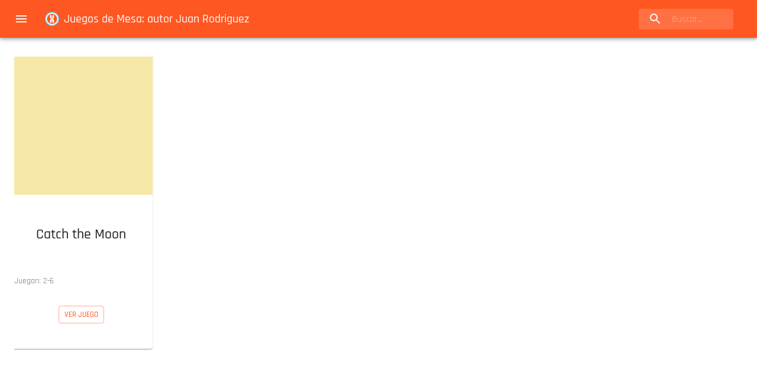

--- FILE ---
content_type: text/html; charset=utf-8
request_url: https://www.conexionberlin.com/ba/autor/d-ps0/juan-rodriguez/
body_size: 6782
content:
<!DOCTYPE html><html lang="es-AR"><head><meta charSet="utf-8"/><meta http-equiv="x-ua-compatible" content="ie=edge"/><meta name="viewport" content="width=device-width, initial-scale=1, shrink-to-fit=no"/><link as="font" href="/fonts/Rajdhani-Regular.woff2" rel="preload" crossorigin="anonymous"/><link as="font" href="/fonts/Rajdhani-Medium.woff2" rel="preload" crossorigin="anonymous"/><link as="font" href="/fonts/Rajdhani-Bold.woff2" rel="preload" crossorigin="anonymous"/><link as="font" href="/fonts/Rajdhani-SemiBold.woff2" rel="preload" crossorigin="anonymous"/><meta name="generator" content="Gatsby 4.24.3"/><meta data-react-helmet="true" name="viewport" content="minimum-scale=1, initial-scale=1, width=device-width, shrink-to-fit=no"/><meta data-react-helmet="true" property="og:type" content="website"/><meta data-react-helmet="true" name="description" content="En esta página agrupamos los Juegos diseñados por Juan Rodriguez. Por autores podes encontrar otros juegos del estilo que te gustan."/><meta data-react-helmet="true" name="image" content="[object Object]"/><meta data-react-helmet="true" name="twitter:card" content="summary"/><meta data-react-helmet="true" name="twitter:title" content="Juegos de mesa en Buenos Aires | Conexión Berlín - Catálogo"/><meta data-react-helmet="true" name="twitter:description" content="En esta página agrupamos los Juegos diseñados por Juan Rodriguez. Por autores podes encontrar otros juegos del estilo que te gustan."/><meta data-react-helmet="true" property="og:url" content="https://www.conexionberlin.com/ba/autor/d-ps0/juan-rodriguez/"/><meta data-react-helmet="true" property="og:title" content="Juegos de mesa en Buenos Aires | Conexión Berlín - Catálogo"/><meta data-react-helmet="true" property="twitter:title" content="Juegos de mesa en Buenos Aires | Conexión Berlín - Catálogo"/><meta data-react-helmet="true" property="og:description" content="En esta página agrupamos los Juegos diseñados por Juan Rodriguez. Por autores podes encontrar otros juegos del estilo que te gustan."/><meta data-react-helmet="true" property="og:image" content="[object Object]"/><meta data-react-helmet="true" name="twitter:image" content="[object Object]"/><meta name="theme-color" content="#ff5722"/><style data-href="/styles.ac6ec8e9b9514f6bf4ec.css" data-identity="gatsby-global-css">body,html{height:100%;width:100%}body{overflow:auto}#___gatsby{overflow-x:auto}#___gatsby,#gatsby-focus-wrapper{height:100%;width:100%}@font-face{font-display:swap;font-family:Rajdhani;font-style:normal;font-weight:500;src:url(/fonts/Rajdhani-Medium.woff2) format("woff2"),url(/fonts/Rajdhani-Medium.woff) format("woff")}@font-face{font-display:swap;font-family:Rajdhani;font-style:normal;font-weight:300;src:url(/fonts/Rajdhani-Light.woff2) format("woff2"),url(/fonts/Rajdhani-Light.woff) format("woff")}@font-face{font-display:swap;font-family:Rajdhani;font-style:normal;font-weight:600;src:url(/fonts/Rajdhani-SemiBold.woff2) format("woff2"),url(/fonts/Rajdhani-SemiBold.woff) format("woff")}@font-face{font-display:swap;font-family:Rajdhani;font-style:normal;font-weight:400;src:url(/fonts/Rajdhani-Regular.woff2) format("woff2"),url(/fonts/Rajdhani-Regular.woff) format("woff")}@font-face{font-display:swap;font-family:Rajdhani;font-style:normal;font-weight:700;src:url(/fonts/Rajdhani-Bold.woff2) format("woff2"),url(/fonts/Rajdhani-Bold.woff) format("woff")}body{background-color:transparent}</style><script data-gatsby="web-vitals-polyfill">
              !function(){var e,t,n,i,r={passive:!0,capture:!0},a=new Date,o=function(){i=[],t=-1,e=null,f(addEventListener)},c=function(i,r){e||(e=r,t=i,n=new Date,f(removeEventListener),u())},u=function(){if(t>=0&&t<n-a){var r={entryType:"first-input",name:e.type,target:e.target,cancelable:e.cancelable,startTime:e.timeStamp,processingStart:e.timeStamp+t};i.forEach((function(e){e(r)})),i=[]}},s=function(e){if(e.cancelable){var t=(e.timeStamp>1e12?new Date:performance.now())-e.timeStamp;"pointerdown"==e.type?function(e,t){var n=function(){c(e,t),a()},i=function(){a()},a=function(){removeEventListener("pointerup",n,r),removeEventListener("pointercancel",i,r)};addEventListener("pointerup",n,r),addEventListener("pointercancel",i,r)}(t,e):c(t,e)}},f=function(e){["mousedown","keydown","touchstart","pointerdown"].forEach((function(t){return e(t,s,r)}))},p="hidden"===document.visibilityState?0:1/0;addEventListener("visibilitychange",(function e(t){"hidden"===document.visibilityState&&(p=t.timeStamp,removeEventListener("visibilitychange",e,!0))}),!0);o(),self.webVitals={firstInputPolyfill:function(e){i.push(e),u()},resetFirstInputPolyfill:o,get firstHiddenTime(){return p}}}();
            </script><script>window.dataLayer = window.dataLayer || [];window.dataLayer.push({"platform":"cxb"}); (function(w,d,s,l,i){w[l]=w[l]||[];w[l].push({'gtm.start': new Date().getTime(),event:'gtm.js'});var f=d.getElementsByTagName(s)[0], j=d.createElement(s),dl=l!='dataLayer'?'&l='+l:'';j.async=true;j.src= 'https://www.googletagmanager.com/gtm.js?id='+i+dl+'';f.parentNode.insertBefore(j,f); })(window,document,'script','dataLayer', 'GTM-5ZQ9Q4Q');</script><style>.gatsby-image-wrapper{position:relative;overflow:hidden}.gatsby-image-wrapper picture.object-fit-polyfill{position:static!important}.gatsby-image-wrapper img{bottom:0;height:100%;left:0;margin:0;max-width:none;padding:0;position:absolute;right:0;top:0;width:100%;object-fit:cover}.gatsby-image-wrapper [data-main-image]{opacity:0;transform:translateZ(0);transition:opacity .25s linear;will-change:opacity}.gatsby-image-wrapper-constrained{display:inline-block;vertical-align:top}</style><noscript><style>.gatsby-image-wrapper noscript [data-main-image]{opacity:1!important}.gatsby-image-wrapper [data-placeholder-image]{opacity:0!important}</style></noscript><script type="module">const e="undefined"!=typeof HTMLImageElement&&"loading"in HTMLImageElement.prototype;e&&document.body.addEventListener("load",(function(e){if(void 0===e.target.dataset.mainImage)return;if(void 0===e.target.dataset.gatsbyImageSsr)return;const t=e.target;let a=null,n=t;for(;null===a&&n;)void 0!==n.parentNode.dataset.gatsbyImageWrapper&&(a=n.parentNode),n=n.parentNode;const o=a.querySelector("[data-placeholder-image]"),r=new Image;r.src=t.currentSrc,r.decode().catch((()=>{})).then((()=>{t.style.opacity=1,o&&(o.style.opacity=0,o.style.transition="opacity 500ms linear")}))}),!0);</script><style id="jss-server-side">html{box-sizing:border-box;-webkit-font-smoothing:antialiased;-moz-osx-font-smoothing:grayscale}*,::after,::before{box-sizing:inherit}b,strong{font-weight:700}body{color:rgba(0,0,0,.87);margin:0;font-size:.875rem;font-family:Rajdhani,sans-serif;font-weight:400;line-height:1.43;background-color:#fff}@media print{body{background-color:#fff}}body::-webkit-backdrop{background-color:#fff}body::backdrop{background-color:#fff}.MuiButtonBase-root{color:inherit;border:0;cursor:pointer;margin:0;display:inline-flex;outline:0;padding:0;position:relative;align-items:center;-webkit-user-select:none;-ms-user-select:none;user-select:none;border-radius:0;vertical-align:middle;-moz-appearance:none;justify-content:center;text-decoration:none;background-color:transparent;-webkit-appearance:none;-webkit-tap-highlight-color:transparent}.MuiButtonBase-root::-moz-focus-inner{border-style:none}.MuiButtonBase-root.Mui-disabled{cursor:default;pointer-events:none}@media print{.MuiButtonBase-root{-webkit-print-color-adjust:exact;color-adjust:exact}}.MuiGrid-container{width:100%;display:flex;flex-wrap:wrap;box-sizing:border-box}.MuiGrid-item{margin:0;box-sizing:border-box}.MuiGrid-zeroMinWidth{min-width:0}.MuiGrid-direction-xs-column{flex-direction:column}.MuiGrid-direction-xs-column-reverse{flex-direction:column-reverse}.MuiGrid-direction-xs-row-reverse{flex-direction:row-reverse}.MuiGrid-wrap-xs-nowrap{flex-wrap:nowrap}.MuiGrid-wrap-xs-wrap-reverse{flex-wrap:wrap-reverse}.MuiGrid-align-items-xs-center{align-items:center}.MuiGrid-align-items-xs-flex-start{align-items:flex-start}.MuiGrid-align-items-xs-flex-end{align-items:flex-end}.MuiGrid-align-items-xs-baseline{align-items:baseline}.MuiGrid-align-content-xs-center{align-content:center}.MuiGrid-align-content-xs-flex-start{align-content:flex-start}.MuiGrid-align-content-xs-flex-end{align-content:flex-end}.MuiGrid-align-content-xs-space-between{align-content:space-between}.MuiGrid-align-content-xs-space-around{align-content:space-around}.MuiGrid-justify-xs-center{justify-content:center}.MuiGrid-justify-xs-flex-end{justify-content:flex-end}.MuiGrid-justify-xs-space-between{justify-content:space-between}.MuiGrid-justify-xs-space-around{justify-content:space-around}.MuiGrid-justify-xs-space-evenly{justify-content:space-evenly}.MuiGrid-spacing-xs-1{width:calc(100% + 8px);margin:-4px}.MuiGrid-spacing-xs-1>.MuiGrid-item{padding:4px}.MuiGrid-spacing-xs-2{width:calc(100% + 16px);margin:-8px}.MuiGrid-spacing-xs-2>.MuiGrid-item{padding:8px}.MuiGrid-spacing-xs-3{width:calc(100% + 24px);margin:-12px}.MuiGrid-spacing-xs-3>.MuiGrid-item{padding:12px}.MuiGrid-spacing-xs-4{width:calc(100% + 32px);margin:-16px}.MuiGrid-spacing-xs-4>.MuiGrid-item{padding:16px}.MuiGrid-spacing-xs-5{width:calc(100% + 40px);margin:-20px}.MuiGrid-spacing-xs-5>.MuiGrid-item{padding:20px}.MuiGrid-spacing-xs-6{width:calc(100% + 48px);margin:-24px}.MuiGrid-spacing-xs-6>.MuiGrid-item{padding:24px}.MuiGrid-spacing-xs-7{width:calc(100% + 56px);margin:-28px}.MuiGrid-spacing-xs-7>.MuiGrid-item{padding:28px}.MuiGrid-spacing-xs-8{width:calc(100% + 64px);margin:-32px}.MuiGrid-spacing-xs-8>.MuiGrid-item{padding:32px}.MuiGrid-spacing-xs-9{width:calc(100% + 72px);margin:-36px}.MuiGrid-spacing-xs-9>.MuiGrid-item{padding:36px}.MuiGrid-spacing-xs-10{width:calc(100% + 80px);margin:-40px}.MuiGrid-spacing-xs-10>.MuiGrid-item{padding:40px}.MuiGrid-grid-xs-auto{flex-grow:0;max-width:none;flex-basis:auto}.MuiGrid-grid-xs-true{flex-grow:1;max-width:100%;flex-basis:0}.MuiGrid-grid-xs-1{flex-grow:0;max-width:8.333333%;flex-basis:8.333333%}.MuiGrid-grid-xs-2{flex-grow:0;max-width:16.666667%;flex-basis:16.666667%}.MuiGrid-grid-xs-3{flex-grow:0;max-width:25%;flex-basis:25%}.MuiGrid-grid-xs-4{flex-grow:0;max-width:33.333333%;flex-basis:33.333333%}.MuiGrid-grid-xs-5{flex-grow:0;max-width:41.666667%;flex-basis:41.666667%}.MuiGrid-grid-xs-6{flex-grow:0;max-width:50%;flex-basis:50%}.MuiGrid-grid-xs-7{flex-grow:0;max-width:58.333333%;flex-basis:58.333333%}.MuiGrid-grid-xs-8{flex-grow:0;max-width:66.666667%;flex-basis:66.666667%}.MuiGrid-grid-xs-9{flex-grow:0;max-width:75%;flex-basis:75%}.MuiGrid-grid-xs-10{flex-grow:0;max-width:83.333333%;flex-basis:83.333333%}.MuiGrid-grid-xs-11{flex-grow:0;max-width:91.666667%;flex-basis:91.666667%}.MuiGrid-grid-xs-12{flex-grow:0;max-width:100%;flex-basis:100%}@media (min-width:600px){.MuiGrid-grid-sm-auto{flex-grow:0;max-width:none;flex-basis:auto}.MuiGrid-grid-sm-true{flex-grow:1;max-width:100%;flex-basis:0}.MuiGrid-grid-sm-1{flex-grow:0;max-width:8.333333%;flex-basis:8.333333%}.MuiGrid-grid-sm-2{flex-grow:0;max-width:16.666667%;flex-basis:16.666667%}.MuiGrid-grid-sm-3{flex-grow:0;max-width:25%;flex-basis:25%}.MuiGrid-grid-sm-4{flex-grow:0;max-width:33.333333%;flex-basis:33.333333%}.MuiGrid-grid-sm-5{flex-grow:0;max-width:41.666667%;flex-basis:41.666667%}.MuiGrid-grid-sm-6{flex-grow:0;max-width:50%;flex-basis:50%}.MuiGrid-grid-sm-7{flex-grow:0;max-width:58.333333%;flex-basis:58.333333%}.MuiGrid-grid-sm-8{flex-grow:0;max-width:66.666667%;flex-basis:66.666667%}.MuiGrid-grid-sm-9{flex-grow:0;max-width:75%;flex-basis:75%}.MuiGrid-grid-sm-10{flex-grow:0;max-width:83.333333%;flex-basis:83.333333%}.MuiGrid-grid-sm-11{flex-grow:0;max-width:91.666667%;flex-basis:91.666667%}.MuiGrid-grid-sm-12{flex-grow:0;max-width:100%;flex-basis:100%}}@media (min-width:960px){.MuiGrid-grid-md-auto{flex-grow:0;max-width:none;flex-basis:auto}.MuiGrid-grid-md-true{flex-grow:1;max-width:100%;flex-basis:0}.MuiGrid-grid-md-1{flex-grow:0;max-width:8.333333%;flex-basis:8.333333%}.MuiGrid-grid-md-2{flex-grow:0;max-width:16.666667%;flex-basis:16.666667%}.MuiGrid-grid-md-3{flex-grow:0;max-width:25%;flex-basis:25%}.MuiGrid-grid-md-4{flex-grow:0;max-width:33.333333%;flex-basis:33.333333%}.MuiGrid-grid-md-5{flex-grow:0;max-width:41.666667%;flex-basis:41.666667%}.MuiGrid-grid-md-6{flex-grow:0;max-width:50%;flex-basis:50%}.MuiGrid-grid-md-7{flex-grow:0;max-width:58.333333%;flex-basis:58.333333%}.MuiGrid-grid-md-8{flex-grow:0;max-width:66.666667%;flex-basis:66.666667%}.MuiGrid-grid-md-9{flex-grow:0;max-width:75%;flex-basis:75%}.MuiGrid-grid-md-10{flex-grow:0;max-width:83.333333%;flex-basis:83.333333%}.MuiGrid-grid-md-11{flex-grow:0;max-width:91.666667%;flex-basis:91.666667%}.MuiGrid-grid-md-12{flex-grow:0;max-width:100%;flex-basis:100%}}@media (min-width:1280px){.MuiGrid-grid-lg-auto{flex-grow:0;max-width:none;flex-basis:auto}.MuiGrid-grid-lg-true{flex-grow:1;max-width:100%;flex-basis:0}.MuiGrid-grid-lg-1{flex-grow:0;max-width:8.333333%;flex-basis:8.333333%}.MuiGrid-grid-lg-2{flex-grow:0;max-width:16.666667%;flex-basis:16.666667%}.MuiGrid-grid-lg-3{flex-grow:0;max-width:25%;flex-basis:25%}.MuiGrid-grid-lg-4{flex-grow:0;max-width:33.333333%;flex-basis:33.333333%}.MuiGrid-grid-lg-5{flex-grow:0;max-width:41.666667%;flex-basis:41.666667%}.MuiGrid-grid-lg-6{flex-grow:0;max-width:50%;flex-basis:50%}.MuiGrid-grid-lg-7{flex-grow:0;max-width:58.333333%;flex-basis:58.333333%}.MuiGrid-grid-lg-8{flex-grow:0;max-width:66.666667%;flex-basis:66.666667%}.MuiGrid-grid-lg-9{flex-grow:0;max-width:75%;flex-basis:75%}.MuiGrid-grid-lg-10{flex-grow:0;max-width:83.333333%;flex-basis:83.333333%}.MuiGrid-grid-lg-11{flex-grow:0;max-width:91.666667%;flex-basis:91.666667%}.MuiGrid-grid-lg-12{flex-grow:0;max-width:100%;flex-basis:100%}}@media (min-width:1920px){.MuiGrid-grid-xl-auto{flex-grow:0;max-width:none;flex-basis:auto}.MuiGrid-grid-xl-true{flex-grow:1;max-width:100%;flex-basis:0}.MuiGrid-grid-xl-1{flex-grow:0;max-width:8.333333%;flex-basis:8.333333%}.MuiGrid-grid-xl-2{flex-grow:0;max-width:16.666667%;flex-basis:16.666667%}.MuiGrid-grid-xl-3{flex-grow:0;max-width:25%;flex-basis:25%}.MuiGrid-grid-xl-4{flex-grow:0;max-width:33.333333%;flex-basis:33.333333%}.MuiGrid-grid-xl-5{flex-grow:0;max-width:41.666667%;flex-basis:41.666667%}.MuiGrid-grid-xl-6{flex-grow:0;max-width:50%;flex-basis:50%}.MuiGrid-grid-xl-7{flex-grow:0;max-width:58.333333%;flex-basis:58.333333%}.MuiGrid-grid-xl-8{flex-grow:0;max-width:66.666667%;flex-basis:66.666667%}.MuiGrid-grid-xl-9{flex-grow:0;max-width:75%;flex-basis:75%}.MuiGrid-grid-xl-10{flex-grow:0;max-width:83.333333%;flex-basis:83.333333%}.MuiGrid-grid-xl-11{flex-grow:0;max-width:91.666667%;flex-basis:91.666667%}.MuiGrid-grid-xl-12{flex-grow:0;max-width:100%;flex-basis:100%}}.MuiPaper-root{color:rgba(0,0,0,.87);transition:none;background-color:#fff}.MuiPaper-rounded{border-radius:4px}.MuiPaper-outlined{border:1px solid rgba(0,0,0,.12)}.MuiPaper-elevation0{box-shadow:none}.MuiPaper-elevation1{box-shadow:0 2px 1px -1px rgba(0,0,0,.2),0 1px 1px 0 rgba(0,0,0,.14),0 1px 3px 0 rgba(0,0,0,.12)}.MuiPaper-elevation2{box-shadow:0 3px 1px -2px rgba(0,0,0,.2),0 2px 2px 0 rgba(0,0,0,.14),0 1px 5px 0 rgba(0,0,0,.12)}.MuiPaper-elevation3{box-shadow:0 3px 3px -2px rgba(0,0,0,.2),0 3px 4px 0 rgba(0,0,0,.14),0 1px 8px 0 rgba(0,0,0,.12)}.MuiPaper-elevation4{box-shadow:0 2px 4px -1px rgba(0,0,0,.2),0 4px 5px 0 rgba(0,0,0,.14),0 1px 10px 0 rgba(0,0,0,.12)}.MuiPaper-elevation5{box-shadow:0 3px 5px -1px rgba(0,0,0,.2),0 5px 8px 0 rgba(0,0,0,.14),0 1px 14px 0 rgba(0,0,0,.12)}.MuiPaper-elevation6{box-shadow:0 3px 5px -1px rgba(0,0,0,.2),0 6px 10px 0 rgba(0,0,0,.14),0 1px 18px 0 rgba(0,0,0,.12)}.MuiPaper-elevation7{box-shadow:0 4px 5px -2px rgba(0,0,0,.2),0 7px 10px 1px rgba(0,0,0,.14),0 2px 16px 1px rgba(0,0,0,.12)}.MuiPaper-elevation8{box-shadow:0 5px 5px -3px rgba(0,0,0,.2),0 8px 10px 1px rgba(0,0,0,.14),0 3px 14px 2px rgba(0,0,0,.12)}.MuiPaper-elevation9{box-shadow:0 5px 6px -3px rgba(0,0,0,.2),0 9px 12px 1px rgba(0,0,0,.14),0 3px 16px 2px rgba(0,0,0,.12)}.MuiPaper-elevation10{box-shadow:0 6px 6px -3px rgba(0,0,0,.2),0 10px 14px 1px rgba(0,0,0,.14),0 4px 18px 3px rgba(0,0,0,.12)}.MuiPaper-elevation11{box-shadow:0 6px 7px -4px rgba(0,0,0,.2),0 11px 15px 1px rgba(0,0,0,.14),0 4px 20px 3px rgba(0,0,0,.12)}.MuiPaper-elevation12{box-shadow:0 7px 8px -4px rgba(0,0,0,.2),0 12px 17px 2px rgba(0,0,0,.14),0 5px 22px 4px rgba(0,0,0,.12)}.MuiPaper-elevation13{box-shadow:0 7px 8px -4px rgba(0,0,0,.2),0 13px 19px 2px rgba(0,0,0,.14),0 5px 24px 4px rgba(0,0,0,.12)}.MuiPaper-elevation14{box-shadow:0 7px 9px -4px rgba(0,0,0,.2),0 14px 21px 2px rgba(0,0,0,.14),0 5px 26px 4px rgba(0,0,0,.12)}.MuiPaper-elevation15{box-shadow:0 8px 9px -5px rgba(0,0,0,.2),0 15px 22px 2px rgba(0,0,0,.14),0 6px 28px 5px rgba(0,0,0,.12)}.MuiPaper-elevation16{box-shadow:0 8px 10px -5px rgba(0,0,0,.2),0 16px 24px 2px rgba(0,0,0,.14),0 6px 30px 5px rgba(0,0,0,.12)}.MuiPaper-elevation17{box-shadow:0 8px 11px -5px rgba(0,0,0,.2),0 17px 26px 2px rgba(0,0,0,.14),0 6px 32px 5px rgba(0,0,0,.12)}.MuiPaper-elevation18{box-shadow:0 9px 11px -5px rgba(0,0,0,.2),0 18px 28px 2px rgba(0,0,0,.14),0 7px 34px 6px rgba(0,0,0,.12)}.MuiPaper-elevation19{box-shadow:0 9px 12px -6px rgba(0,0,0,.2),0 19px 29px 2px rgba(0,0,0,.14),0 7px 36px 6px rgba(0,0,0,.12)}.MuiPaper-elevation20{box-shadow:0 10px 13px -6px rgba(0,0,0,.2),0 20px 31px 3px rgba(0,0,0,.14),0 8px 38px 7px rgba(0,0,0,.12)}.MuiPaper-elevation21{box-shadow:0 10px 13px -6px rgba(0,0,0,.2),0 21px 33px 3px rgba(0,0,0,.14),0 8px 40px 7px rgba(0,0,0,.12)}.MuiPaper-elevation22{box-shadow:0 10px 14px -6px rgba(0,0,0,.2),0 22px 35px 3px rgba(0,0,0,.14),0 8px 42px 7px rgba(0,0,0,.12)}.MuiPaper-elevation23{box-shadow:0 11px 14px -7px rgba(0,0,0,.2),0 23px 36px 3px rgba(0,0,0,.14),0 9px 44px 8px rgba(0,0,0,.12)}.MuiPaper-elevation24{box-shadow:0 11px 15px -7px rgba(0,0,0,.2),0 24px 38px 3px rgba(0,0,0,.14),0 9px 46px 8px rgba(0,0,0,.12)}.MuiContainer-root{width:100%;display:block;box-sizing:border-box;margin-left:auto;margin-right:auto;padding-left:16px;padding-right:16px}@media (min-width:600px){.MuiContainer-root{padding-left:24px;padding-right:24px}}.MuiContainer-disableGutters{padding-left:0;padding-right:0}@media (min-width:600px){.MuiContainer-fixed{max-width:600px}}@media (min-width:960px){.MuiContainer-fixed{max-width:960px}}@media (min-width:1280px){.MuiContainer-fixed{max-width:1280px}}@media (min-width:1920px){.MuiContainer-fixed{max-width:1920px}}@media (min-width:0px){.MuiContainer-maxWidthXs{max-width:444px}}@media (min-width:600px){.MuiContainer-maxWidthSm{max-width:600px}}@media (min-width:960px){.MuiContainer-maxWidthMd{max-width:960px}}@media (min-width:1280px){.MuiContainer-maxWidthLg{max-width:1280px}}@media (min-width:1920px){.MuiContainer-maxWidthXl{max-width:1920px}}.MuiAppBar-root{width:100%;display:flex;z-index:1100;box-sizing:border-box;flex-shrink:0;flex-direction:column}.MuiAppBar-positionFixed{top:0;left:auto;right:0;position:fixed}@media print{.MuiAppBar-positionFixed{position:absolute}}.MuiAppBar-positionAbsolute{top:0;left:auto;right:0;position:absolute}.MuiAppBar-positionSticky{top:0;left:auto;right:0;position:-webkit-sticky;position:sticky}.MuiAppBar-positionStatic{position:static}.MuiAppBar-positionRelative{position:relative}.MuiAppBar-colorDefault{color:rgba(0,0,0,.87);background-color:#f5f5f5}.MuiAppBar-colorPrimary{color:#fafafa;background-color:#ff5722}.MuiAppBar-colorSecondary{color:#fafafa;background-color:#00b8d4}.MuiAppBar-colorInherit{color:inherit}.MuiAppBar-colorTransparent{color:inherit;background-color:transparent}.MuiToolbar-root{display:flex;position:relative;align-items:center}.MuiToolbar-gutters{padding-left:16px;padding-right:16px}@media (min-width:600px){.MuiToolbar-gutters{padding-left:24px;padding-right:24px}}.MuiToolbar-regular{min-height:56px}@media (min-width:0px) and (orientation:landscape){.MuiToolbar-regular{min-height:48px}}@media (min-width:600px){.MuiToolbar-regular{min-height:64px}}.MuiToolbar-dense{min-height:48px}.MuiSvgIcon-root{fill:currentColor;width:1em;height:1em;display:inline-block;font-size:1.5rem;transition:none;flex-shrink:0;-webkit-user-select:none;-ms-user-select:none;user-select:none}.MuiSvgIcon-colorPrimary{color:#ff5722}.MuiSvgIcon-colorSecondary{color:#00b8d4}.MuiSvgIcon-colorAction{color:rgba(0,0,0,.54)}.MuiSvgIcon-colorError{color:#ff1744}.MuiSvgIcon-colorDisabled{color:rgba(0,0,0,.26)}.MuiSvgIcon-fontSizeInherit{font-size:inherit}.MuiSvgIcon-fontSizeSmall{font-size:1.25rem}.MuiSvgIcon-fontSizeLarge{font-size:2.1875rem}.MuiIconButton-root{flex:0 0 auto;color:rgba(0,0,0,.54);padding:12px;overflow:visible;font-size:1.5rem;text-align:center;transition:none;border-radius:50%}.MuiIconButton-root:hover{background-color:rgba(0,0,0,.04)}.MuiIconButton-root.Mui-disabled{color:rgba(0,0,0,.26);background-color:transparent}@media (hover:none){.MuiIconButton-root:hover{background-color:transparent}}.MuiIconButton-edgeStart{margin-left:-12px}.MuiIconButton-sizeSmall.MuiIconButton-edgeStart{margin-left:-3px}.MuiIconButton-edgeEnd{margin-right:-12px}.MuiIconButton-sizeSmall.MuiIconButton-edgeEnd{margin-right:-3px}.MuiIconButton-colorInherit{color:inherit}.MuiIconButton-colorPrimary{color:#ff5722}.MuiIconButton-colorPrimary:hover{background-color:rgba(255,87,34,.04)}@media (hover:none){.MuiIconButton-colorPrimary:hover{background-color:transparent}}.MuiIconButton-colorSecondary{color:#00b8d4}.MuiIconButton-colorSecondary:hover{background-color:rgba(0,184,212,.04)}@media (hover:none){.MuiIconButton-colorSecondary:hover{background-color:transparent}}.MuiIconButton-sizeSmall{padding:3px;font-size:1.125rem}.MuiIconButton-label{width:100%;display:flex;align-items:inherit;justify-content:inherit}.MuiPopover-paper{outline:0;position:absolute;max-width:calc(100% - 32px);min-width:16px;max-height:calc(100% - 32px);min-height:16px;overflow-x:hidden;overflow-y:auto}.MuiMenu-paper{max-height:calc(100% - 96px);-webkit-overflow-scrolling:touch}.MuiMenu-list{outline:0}.jss16{margin-right:16px}.jss4{flex-grow:1}.jss5{display:none;flex-grow:1}@media (min-width:600px){.jss5{display:block}}.jss6{width:100%;position:relative;margin-left:0;margin-right:16px;border-radius:4px;background-color:rgba(255,255,255,.15)}.jss6:hover{background-color:rgba(255,255,255,.25)}@media (min-width:600px){.jss6{width:auto;margin-left:24px}}.jss7{width:56px;height:100%;display:flex;position:absolute;align-items:center;pointer-events:none;justify-content:center}.jss8{color:inherit}.jss9{width:100%;padding:8px 8px 8px 56px;transition:none}@media (min-width:960px){.jss9{width:12ch}.jss9:focus{width:20ch}}.jss10{display:none}@media (min-width:960px){.jss10{display:flex}}.jss11{display:flex}@media (min-width:960px){.jss11{display:none}}.jss12{flex-grow:1}.jss13{color:rgba(0,0,0,.87);font-weight:700;text-decoration:none}.jss13:link{color:rgba(0,0,0,.87);text-decoration:none}.jss13:-webkit-any-link{color:rgba(0,0,0,.87);text-decoration:none}.jss13:visited{color:rgba(0,0,0,.87);text-decoration:none}.jss14{color:rgba(0,0,0,.87);text-decoration:none}.jss14:link{color:rgba(0,0,0,.87);text-decoration:none}.jss14:-webkit-any-link{color:rgba(0,0,0,.87);text-decoration:none}.jss14:visited{color:rgba(0,0,0,.87);text-decoration:none}.jss15{margin-right:8px}.MuiFab-root{color:rgba(0,0,0,.87);width:56px;height:56px;padding:0;font-size:.875rem;min-width:0;box-shadow:0 3px 5px -1px rgba(0,0,0,.2),0 6px 10px 0 rgba(0,0,0,.14),0 1px 18px 0 rgba(0,0,0,.12);box-sizing:border-box;min-height:36px;transition:none;font-family:Rajdhani,sans-serif;font-weight:500;line-height:1.75;border-radius:50%;text-transform:uppercase;background-color:#e0e0e0}.MuiFab-root:active{box-shadow:0 7px 8px -4px rgba(0,0,0,.2),0 12px 17px 2px rgba(0,0,0,.14),0 5px 22px 4px rgba(0,0,0,.12)}.MuiFab-root:hover{text-decoration:none;background-color:#d5d5d5}.MuiFab-root.Mui-focusVisible{box-shadow:0 3px 5px -1px rgba(0,0,0,.2),0 6px 10px 0 rgba(0,0,0,.14),0 1px 18px 0 rgba(0,0,0,.12)}.MuiFab-root.Mui-disabled{color:rgba(0,0,0,.26);box-shadow:none;background-color:rgba(0,0,0,.12)}@media (hover:none){.MuiFab-root:hover{background-color:#e0e0e0}}.MuiFab-root:hover.Mui-disabled{background-color:rgba(0,0,0,.12)}.MuiFab-label{width:100%;display:inherit;align-items:inherit;justify-content:inherit}.MuiFab-primary{color:#fafafa;background-color:#ff5722}.MuiFab-primary:hover{background-color:#b23c17}@media (hover:none){.MuiFab-primary:hover{background-color:#ff5722}}.MuiFab-secondary{color:#fafafa;background-color:#00b8d4}.MuiFab-secondary:hover{background-color:#008094}@media (hover:none){.MuiFab-secondary:hover{background-color:#00b8d4}}.MuiFab-extended{width:auto;height:48px;padding:0 16px;min-width:48px;min-height:auto;border-radius:24px}.MuiFab-extended.MuiFab-sizeSmall{width:auto;height:34px;padding:0 8px;min-width:34px;border-radius:17px}.MuiFab-extended.MuiFab-sizeMedium{width:auto;height:40px;padding:0 16px;min-width:40px;border-radius:20px}.MuiFab-colorInherit{color:inherit}.MuiFab-sizeSmall{width:40px;height:40px}.MuiFab-sizeMedium{width:48px;height:48px}.jss45{right:16px;bottom:16px;position:fixed}.jss20{flex-grow:1;justify-content:space-around;background-color:#fff}.jss21{width:100%;height:100%}.jss22{color:rgba(255,255,255,.54)}.jss23{height:513px;max-width:343px;min-width:127px}@media (min-width:600px){.jss23{height:513px;max-width:143px;min-width:143px}}@media (min-width:960px){.jss23{height:513px;min-width:242px}}@media (min-width:1280px){.jss23{height:503px;min-width:242px}}@media (min-width:1920px){.jss23{height:503px;min-width:242px}}.jss24{height:118px;max-width:118px;min-width:64px}@media (min-width:600px){.jss24{height:114px;max-width:114px;min-width:80px}}@media (min-width:960px){.jss24{height:129px;max-width:129px;min-width:121px}}@media (min-width:1280px){.jss24{height:129px;max-width:129px;min-width:121px}}@media (min-width:1920px){.jss24{height:125px;max-width:125px;min-width:121px}}.jss25{padding:8px}.jss26{height:128.06400000000002px;display:flex;align-items:center;justify-content:center}.jss27{margin:24px;text-align:center}.jss28{margin:16px}.jss29{color:#fafafa;padding:8px;border-radius:8px;background-color:#6f6f6f}.jss30{padding:4px;align-items:center;flex-direction:column;background-color:#ff572210}@media (min-width:960px){.jss30{flex-direction:row}}.jss31{color:#fafafa;padding:8px;border-radius:8px;background-color:#ff5722}.jss32{text-align:center;font-weight:600}.jss33{display:flex;align-items:center;flex-direction:column;justify-content:center}.jss34{overflow:hidden;position:relative}@media (min-width:0px){.jss34{max-width:300px;min-width:172px;max-height:300px}}@media (min-width:600px){.jss34{max-width:300px;min-width:172px;max-height:300px}}@media (min-width:960px){.jss34{max-width:300px;min-width:242px;max-height:300px}}@media (min-width:1280px){.jss34{max-width:300px;min-width:242px;max-height:300px}}@media (min-width:1920px){.jss34{max-width:300px;min-width:242px;max-height:300px}}.jss35{overflow:hidden;position:relative}@media (min-width:0px){.jss35{max-width:150px;min-width:64px;max-height:150px}}@media (min-width:600px){.jss35{max-width:150px;min-width:86px;max-height:150px}}@media (min-width:960px){.jss35{max-width:150px;min-width:121px;max-height:150px}}@media (min-width:1280px){.jss35{max-width:150px;min-width:121px;max-height:150px}}@media (min-width:1920px){.jss35{max-width:150px;min-width:121px;max-height:150px}}.jss37{filter:grayscale(1);-webkit-filter:grayscale(1)}.jss38{left:0;width:100%;bottom:0;height:30px;display:block;z-index:400;position:absolute}.jss40{padding:2px;font-weight:600;text-transform:uppercase}.jss41{right:5px;bottom:5px;position:absolute;font-size:46px}.jss42{left:0;color:#333;width:110%;bottom:0;display:block;position:absolute;text-align:center;background-color:#ffea00ed}@media (min-width:1920px){.jss42{transform:rotate(-45deg) translate(80px,-180px);moz-transform:rotate(-45deg) translate(80px,-180px);webkit-transform:rotate(-45deg) translate(80px,-180px)}}@media (min-width:1280px) and (max-width:1919.95px){.jss42{transform:rotate(-45deg) translate(70px,-190px);moz-transform:rotate(-45deg) translate(70px,-190px);webkit-transform:rotate(-45deg) translate(70px,-190px)}}@media (min-width:960px) and (max-width:1279.95px){.jss42{transform:rotate(-45deg) translate(74px,-190px);moz-transform:rotate(-45deg) translate(74px,-190px);webkit-transform:rotate(-45deg) translate(74px,-190px)}}@media (min-width:740px) and (max-width:959.95px){.jss42{transform:rotate(-45deg) translate(84px,-160px);moz-transform:rotate(-45deg) translate(74px,-190px);webkit-transform:rotate(-45deg) translate(74px,-190px)}}@media (min-width:640px) and (max-width:739.95px){.jss42{transform:rotate(-45deg) translate(64px,-130px);moz-transform:rotate(-45deg) translate(74px,-190px);webkit-transform:rotate(-45deg) translate(74px,-190px)}}@media (min-width:600px) and (max-width:639.95px){.jss42{transform:rotate(-45deg) translate(54px,-120px);moz-transform:rotate(-45deg) translate(74px,-190px);webkit-transform:rotate(-45deg) translate(74px,-190px)}}@media (min-width:500px) and (max-width:599.95px){.jss42{transform:rotate(-45deg) translate(74px,-170px);moz-transform:rotate(-45deg) translate(74px,-190px);webkit-transform:rotate(-45deg) translate(74px,-190px)}}@media (min-width:400px) and (max-width:499.95px){.jss42{transform:rotate(-45deg) translate(54px,-140px);moz-transform:rotate(-45deg) translate(74px,-190px);webkit-transform:rotate(-45deg) translate(74px,-190px)}}@media (min-width:360px) and (max-width:399.95px){.jss42{transform:rotate(-45deg) translate(48px,-120px);moz-transform:rotate(-45deg) translate(48px,-120px);webkit-transform:rotate(-45deg) translate(48px,-120px)}}@media (min-width:0px) and (max-width:359.95px){.jss42{transform:rotate(-45deg) translate(44px,-100px);moz-transform:rotate(-45deg) translate(44px,-90px);webkit-transform:rotate(-45deg) translate(44px,-90px)}}.jss43{width:100%;height:30px;display:flex;padding:8px;align-items:center}.jss44{width:100%;height:100%;background-color:#fff}.jss17{flex-grow:1;justify-content:center;background-color:#fff}.jss18{width:100%;height:100vh;box-sizing:content-box;overflow-x:hidden}.jss19{margin:8px;padding:16px}.jss1{flex-grow:1;justify-content:center;background-color:#fff}.jss2{width:100%;height:100vh;box-sizing:content-box;overflow-x:hidden}.jss3{margin:8px;padding:16px}</style><title data-react-helmet="true">Juegos de mesa en Buenos Aires | Conexión Berlín - Catálogo</title><link data-react-helmet="true" rel="dns-prefetch" href="//fonts.googleapis.com"/><link data-react-helmet="true" rel="alternate" hreflang="es-AR" href="https://www.conexionberlin.com/"/><link data-react-helmet="true" rel="alternate" hreflang="x-default" href="https://www.conexionberlin.com/"/><link rel="icon" href="/favicon-32x32.png?v=798c6f51d63585db7ee1e1fdfd2bf512" type="image/png"/><link rel="manifest" href="/manifest.webmanifest" crossorigin="anonymous"/><link rel="apple-touch-icon" sizes="48x48" href="/icons/icon-48x48.png?v=798c6f51d63585db7ee1e1fdfd2bf512"/><link rel="apple-touch-icon" sizes="72x72" href="/icons/icon-72x72.png?v=798c6f51d63585db7ee1e1fdfd2bf512"/><link rel="apple-touch-icon" sizes="96x96" href="/icons/icon-96x96.png?v=798c6f51d63585db7ee1e1fdfd2bf512"/><link rel="apple-touch-icon" sizes="144x144" href="/icons/icon-144x144.png?v=798c6f51d63585db7ee1e1fdfd2bf512"/><link rel="apple-touch-icon" sizes="192x192" href="/icons/icon-192x192.png?v=798c6f51d63585db7ee1e1fdfd2bf512"/><link rel="apple-touch-icon" sizes="256x256" href="/icons/icon-256x256.png?v=798c6f51d63585db7ee1e1fdfd2bf512"/><link rel="apple-touch-icon" sizes="384x384" href="/icons/icon-384x384.png?v=798c6f51d63585db7ee1e1fdfd2bf512"/><link rel="apple-touch-icon" sizes="512x512" href="/icons/icon-512x512.png?v=798c6f51d63585db7ee1e1fdfd2bf512"/><link rel="sitemap" type="application/xml" href="/sitemap/sitemap-index.xml"/><link crossorigin="" href="https://storage.googleapis.com" rel="preconnect"/><link crossorigin="" href="https://images.ctfassets.net" rel="preconnect"/><link crossorigin="" href="https://connect.facebook.net" rel="preconnect"/><link rel="canonical" href="https://www.conexionberlin.com/ba/autor/d-ps0/juan-rodriguez/" data-baseprotocol="https:" data-basehost="www.conexionberlin.com"/></head><body><noscript><iframe src="https://www.googletagmanager.com/ns.html?id=GTM-5ZQ9Q4Q" height="0" width="0" style="display: none; visibility: hidden" aria-hidden="true"></iframe></noscript><div id="___gatsby"><div style="outline:none" tabindex="-1" id="gatsby-focus-wrapper"><div><!-- commit: development build: development --></div><div class="jss12"><header class="MuiPaper-root MuiAppBar-root MuiAppBar-positionFixed MuiAppBar-colorPrimary mui-fixed MuiPaper-elevation4"><div class="MuiToolbar-root MuiToolbar-regular MuiToolbar-gutters"><button class="MuiButtonBase-root MuiIconButton-root jss16 MuiIconButton-colorInherit MuiIconButton-edgeStart" tabindex="0" type="button" aria-label="menu" aria-controls="root-menu" aria-haspopup="true"><span class="MuiIconButton-label"><svg class="MuiSvgIcon-root" focusable="false" viewBox="0 0 24 24" aria-hidden="true"><path d="M3 18h18v-2H3v2zm0-5h18v-2H3v2zm0-7v2h18V6H3z"></path></svg></span></button><svg class="MuiSvgIcon-root jss15" focusable="false" viewBox="0 0 360.918 360.918" aria-hidden="true" width="360.918" height="360.918"><circle fill="#76C5E4" cx="180.459" cy="180.459" r="180.459"></circle><circle fill="#FFF" cx="180.459" cy="180.46" r="157.341"></circle><circle fill="#F15A29" stroke="#FFF" stroke-width="3" stroke-miterlimit="10" cx="180.459" cy="180.46" r="130.697"></circle><g fill="#FFF"><path d="M174.311 217.356l3.729-42.51-6.397-9.211s-5.687-72.707-7.951-83.598h-34.094v72.786l26.151 25.885-26.151 26.151v72.786h35.963c.061-.667 4.327-29.837 6.811-44.616-2.062-1.965-4.458-4.739-4.458-7.811 0-4.385 2.632-8.161 6.397-9.862zM194.437 82.038c-2.245 10.891-7.949 83.598-7.949 83.598l-6.385 9.211 3.717 42.51c3.772 1.701 6.406 5.477 6.406 9.863 0 3.071-2.388 5.846-4.476 7.811 2.51 14.779 6.758 43.949 6.826 44.616h35.965V206.86l-26.152-26.151 26.152-25.885V82.038h-34.104z"></path></g></svg></div></header><div class="MuiToolbar-root MuiToolbar-regular MuiToolbar-gutters"></div></div><div class="MuiContainer-root MuiContainer-maxWidthLg"><div style="height:32px;content:"></div><div class="jss2" style="width:100%"><div class="MuiGrid-root jss17 MuiGrid-container MuiGrid-spacing-xs-2"><div class="jss18" style="height:100vh;width:100%"><div class="MuiGrid-root MuiGrid-item MuiGrid-grid-xs-12 MuiGrid-grid-sm-12 MuiGrid-grid-md-12 MuiGrid-grid-lg-12 MuiGrid-grid-xl-12"><div role="presentation" class="jss45" style="transform:scale(0);visibility:hidden"><button class="MuiButtonBase-root MuiFab-root MuiFab-sizeSmall MuiFab-secondary" tabindex="0" type="button" aria-label="scroll back to top"><span class="MuiFab-label"><svg class="MuiSvgIcon-root" focusable="false" viewBox="0 0 24 24" aria-hidden="true"><path d="M7.41 15.41L12 10.83l4.59 4.58L18 14l-6-6-6 6z"></path></svg></span></button></div></div></div></div></div></div><div><!-- commit: development build: development --></div></div><div id="gatsby-announcer" style="position:absolute;top:0;width:1px;height:1px;padding:0;overflow:hidden;clip:rect(0, 0, 0, 0);white-space:nowrap;border:0" aria-live="assertive" aria-atomic="true"></div></div><script id="gatsby-script-loader">/*<![CDATA[*/window.pagePath="/ba/autor/d-ps0/juan-rodriguez/";window.___webpackCompilationHash="cdd18ad3168e385b22bf";/*]]>*/</script><script id="gatsby-chunk-mapping">/*<![CDATA[*/window.___chunkMapping={"polyfill":["/polyfill-982f3c4d0cdb718dcaf2.js"],"app":["/app-111759436e6b1c2ff524.js"],"component---cache-caches-gatsby-plugin-offline-app-shell-js":["/component---cache-caches-gatsby-plugin-offline-app-shell-js-433cd512be6c2909a368.js"],"component---src-pages-404-js":["/component---src-pages-404-js-88200727bc1983efa59f.js"],"component---src-pages-amigos-blood-js":["/component---src-pages-amigos-blood-js-9aeee2250dbff4cca95a.js"],"component---src-pages-amigos-cumple-catan-js":["/component---src-pages-amigos-cumple-catan-js-b478b3d99cdd04698042.js"],"component---src-pages-carousel-js":["/component---src-pages-carousel-js-51a59a9cae320db02c46.js"],"component---src-pages-contacto-js":["/component---src-pages-contacto-js-e21152912627f5ec47e8.js"],"component---src-pages-contenido-acerca-de-js":["/component---src-pages-contenido-acerca-de-js-e6e6afcba6f664d3b597.js"],"component---src-pages-contenido-faq-js":["/component---src-pages-contenido-faq-js-e60ecf1676d795b4ce69.js"],"component---src-pages-contenido-preguntas-frecuentes-js":["/component---src-pages-contenido-preguntas-frecuentes-js-5cc29b2790a18be88c9c.js"],"component---src-pages-contenido-sistema-de-premios-o-beneficios-js":["/component---src-pages-contenido-sistema-de-premios-o-beneficios-js-e3def895c2e0a9dc91e7.js"],"component---src-pages-contenido-venir-a-jugar-js":["/component---src-pages-contenido-venir-a-jugar-js-3a0fc512f64b1ab8a42a.js"],"component---src-pages-index-js":["/component---src-pages-index-js-f703ee2baf26d53f786e.js"],"component---src-pages-metro-card-js":["/component---src-pages-metro-card-js-4dd5a0942d5bcae9f83b.js"],"component---src-pages-payment-mp-js":["/component---src-pages-payment-mp-js-d4a61a28b3c36e37db64.js"],"component---src-pages-search-js":["/component---src-pages-search-js-fdf9501f79692744abb9.js"],"component---src-pages-shop-como-funciona-js":["/component---src-pages-shop-como-funciona-js-c4b60347fc6944d734bf.js"],"component---src-pages-shop-home-js":["/component---src-pages-shop-home-js-2c4051c72c87c750966c.js"],"component---src-pages-shop-local-js":["/component---src-pages-shop-local-js-1a8c3476647c52145b8c.js"],"component---src-pages-tools-game-grid-js":["/component---src-pages-tools-game-grid-js-1a25c3a365ee8d712d8d.js"],"component---src-templates-author-js":["/component---src-templates-author-js-4a6754f65f0b64e8202f.js"],"component---src-templates-authors-js":["/component---src-templates-authors-js-73507854e0c7b4b2ad96.js"],"component---src-templates-game-js":["/component---src-templates-game-js-af65f187bb7e75f5015c.js"],"component---src-templates-games-comming-soon-js":["/component---src-templates-games-comming-soon-js-568f31ecc41f44462bac.js"],"component---src-templates-games-for-sale-js":["/component---src-templates-games-for-sale-js-9fd772acd777526d746c.js"],"component---src-templates-games-selection-js":["/component---src-templates-games-selection-js-169927dbc847588b148f.js"],"component---src-templates-paginated-games-js":["/component---src-templates-paginated-games-js-317e573570de8dcd4cfe.js"],"component---src-templates-tag-js":["/component---src-templates-tag-js-534a51d2e6a70a470f12.js"],"component---src-templates-tags-js":["/component---src-templates-tags-js-aa887fc94929b7cba947.js"]};/*]]>*/</script><script src="/polyfill-982f3c4d0cdb718dcaf2.js" nomodule=""></script><script src="/app-111759436e6b1c2ff524.js" async=""></script><script src="/dc6a8720040df98778fe970bf6c000a41750d3ae-4ba6495c14a755ee7c93.js" async=""></script><script src="/framework-343e55f3b465fd7d0745.js" async=""></script><script src="/webpack-runtime-c5444e68c589e0a99456.js" async=""></script></body></html>

--- FILE ---
content_type: text/javascript; charset=utf-8
request_url: https://www.conexionberlin.com/6a8974c8e2616a043f75bda345e1e2c51efb6510-dd1e405b059cd8a77e4c.js
body_size: 2878
content:
"use strict";(self.webpackChunkjunglespeed=self.webpackChunkjunglespeed||[]).push([[8715],{9706:function(t,e,a){var i=a(7294),n=a(838),r=a(920),o=a(9499),m=a(3504),d=a(4738),s=a(9370),l=a(8214),h=a(924),p={xs:530,sm:530,md:530,lg:520,xl:520},c=90,x=121,g=121,u=121,W={xs:0,sm:600,md:960,lg:1280,xl:1920},f={xs:6,sm:4,md:3,lg:3,xl:3},b={minWidth:144,maxWidth:360},k={minWidth:160,maxWidth:160},y={minWidth:242,maxWidth:242},w={minWidth:242,maxWidth:242},v={minWidth:242,maxWidth:242},Z={minWidth:64,maxWidth:150},E={minWidth:80,maxWidth:121},S={minWidth:121,maxWidth:121},C={minWidth:121,maxWidth:121},T={minWidth:121,maxWidth:121},I={minWidth:172,maxWidth:300},R={minWidth:172,maxWidth:300},z={minWidth:242,maxWidth:300},D={minWidth:242,maxWidth:300},H={minWidth:242,maxWidth:300},L={minWidth:64,maxWidth:150},j={minWidth:86,maxWidth:150},G={minWidth:121,maxWidth:150},P={minWidth:121,maxWidth:150},F={minWidth:121,maxWidth:150},N=(0,r.Z)((function(t){var e,a,i,n,r,o;return{root:{flexGrow:1,justifyContent:"space-around",backgroundColor:t.palette.background.paper},gridList:{width:"100%",height:"100%"},icon:{color:"rgba(255, 255, 255, 0.54)"},gameCard:(e={height:p.sm-t.spacing(2)-1,maxWidth:b.maxWidth-t.spacing(2)-1,minWidth:b.minWidth-t.spacing(2)-1},e[t.breakpoints.up("sm")]={height:p.sm-t.spacing(2)-1,maxWidth:k.maxWidth-t.spacing(2)-1,minWidth:k.minWidth-t.spacing(2)-1},e[t.breakpoints.up("md")]={height:p.md-t.spacing(2)-1,minWidth:y.minWidth},e[t.breakpoints.up("lg")]={height:p.lg-t.spacing(2)-1,minWidth:w.minWidth},e[t.breakpoints.up("xl")]={height:p.xl-t.spacing(2)-1,minWidth:v.minWidth},e),miniCard:(a={height:c+t.spacing(3.5),maxWidth:c+t.spacing(3.5),minWidth:Z.minWidth},a[t.breakpoints.up("sm")]={height:c+t.spacing(3),maxWidth:c+t.spacing(3),minWidth:E.minWidth},a[t.breakpoints.up("md")]={height:x+t.spacing(1),maxWidth:x+t.spacing(1),minWidth:S.minWidth},a[t.breakpoints.up("lg")]={height:g+t.spacing(1),maxWidth:g+t.spacing(1),minWidth:C.minWidth},a[t.breakpoints.up("xl")]={height:u+t.spacing(.5),maxWidth:u+t.spacing(.5),minWidth:T.minWidth},a),cardContent:{padding:t.spacing(1)},title:{height:1.5*t.typography.htmlFontSize*t.typography.h5.lineHeight*4,display:"flex",justifyContent:"center",alignItems:"center"},bottom:{margin:t.spacing(3),textAlign:"center"},bottomPrice:{margin:t.spacing(2)},outOfStock:{color:t.palette.grey.contrastText,backgroundColor:t.palette.grey.main,borderRadius:t.spacing(1),padding:t.spacing(1)},priceBox:(i={padding:t.spacing(.5),backgroundColor:t.palette.primary.main+"10",flexDirection:"column",alignItems:"center"},i[t.breakpoints.up("md")]={flexDirection:"row"},i),priceValue:{color:t.palette.primary.contrastText,backgroundColor:t.palette.primary.main,borderRadius:t.spacing(1),padding:t.spacing(1)},priceText:{fontWeight:600,textAlign:"center"},loading:{display:"flex",flexDirection:"column",alignItems:"center",justifyContent:"center"},imageContainer:(n={position:"relative"},n[t.breakpoints.up("xs")]={maxHeight:I.maxWidth,minWidth:I.minWidth,maxWidth:I.maxWidth},n[t.breakpoints.up("sm")]={maxHeight:R.maxWidth,minWidth:R.minWidth,maxWidth:R.maxWidth},n[t.breakpoints.up("md")]={minWidth:z.minWidth,maxWidth:z.maxWidth,maxHeight:z.maxWidth},n[t.breakpoints.up("lg")]={minWidth:D.minWidth,maxWidth:D.maxWidth,maxHeight:D.maxWidth},n[t.breakpoints.up("xl")]={minWidth:H.minWidth,maxWidth:H.maxWidth,maxHeight:H.maxWidth},n.overflow="hidden",n),miniImageContainer:(r={position:"relative"},r[t.breakpoints.up("xs")]={minWidth:L.minWidth,maxWidth:L.maxWidth,maxHeight:L.maxWidth},r[t.breakpoints.up("sm")]={minWidth:j.minWidth,maxWidth:j.maxWidth,maxHeight:j.maxWidth},r[t.breakpoints.up("md")]={minWidth:G.minWidth,maxWidth:G.maxWidth,maxHeight:G.maxWidth},r[t.breakpoints.up("lg")]={minWidth:P.minWidth,maxWidth:P.maxWidth,maxHeight:P.maxWidth},r[t.breakpoints.up("xl")]={minWidth:F.minWidth,maxWidth:F.maxWidth,maxHeight:F.maxWidth},r.overflow="hidden",r),availableGameImage:{},comingGameImage:{WebkitFilter:"grayscale(1)",filter:"grayscale(1)"},labels:{zIndex:400,position:"absolute",display:"block",height:t.typography.fontSize+2*t.spacing(),width:"100%",bottom:0,left:0},labelIcon:{},labelText:{padding:t.spacing()/4,fontWeight:600,textTransform:"uppercase"},boxIcon:{position:"absolute",right:5,bottom:5,fontSize:46},lastUnit:(o={position:"absolute",display:"block",backgroundColor:"#ffea00ed",color:"#333",width:"110%",bottom:0,left:0,textAlign:"center"},o[t.breakpoints.up("xl")]={transform:"rotate(-45deg) translate(80px,-180px)",webkitTransform:"rotate(-45deg) translate(80px,-180px)",mozTransform:"rotate(-45deg) translate(80px,-180px)"},o[t.breakpoints.only("lg")]={transform:"rotate(-45deg) translate(70px,-190px)",webkitTransform:"rotate(-45deg) translate(70px,-190px)",mozTransform:"rotate(-45deg) translate(70px,-190px)"},o[t.breakpoints.only("md")]={transform:"rotate(-45deg) translate(74px,-190px)",webkitTransform:"rotate(-45deg) translate(74px,-190px)",mozTransform:"rotate(-45deg) translate(74px,-190px)"},o["@media (min-width: 740px) and (max-width: 959.95px)"]={transform:"rotate(-45deg) translate(84px,-160px)",webkitTransform:"rotate(-45deg) translate(74px,-190px)",mozTransform:"rotate(-45deg) translate(74px,-190px)"},o["@media (min-width: 640px) and (max-width: 739.95px)"]={transform:"rotate(-45deg) translate(64px,-130px)",webkitTransform:"rotate(-45deg) translate(74px,-190px)",mozTransform:"rotate(-45deg) translate(74px,-190px)"},o["@media (min-width: 600px) and (max-width: 639.95px)"]={transform:"rotate(-45deg) translate(54px,-120px)",webkitTransform:"rotate(-45deg) translate(74px,-190px)",mozTransform:"rotate(-45deg) translate(74px,-190px)"},o["@media (min-width: 500px) and (max-width: 599.95px)"]={transform:"rotate(-45deg) translate(74px,-170px)",webkitTransform:"rotate(-45deg) translate(74px,-190px)",mozTransform:"rotate(-45deg) translate(74px,-190px)"},o["@media (min-width: 400px) and (max-width: 499.95px)"]={transform:"rotate(-45deg) translate(54px,-140px)",webkitTransform:"rotate(-45deg) translate(74px,-190px)",mozTransform:"rotate(-45deg) translate(74px,-190px)"},o["@media (min-width:360px) and (max-width: 399.95px)"]={transform:"rotate(-45deg) translate(48px,-120px)",webkitTransform:"rotate(-45deg) translate(48px,-120px)",mozTransform:"rotate(-45deg) translate(48px,-120px)"},o["@media (min-width:0px) and (max-width: 359.95px)"]={transform:"rotate(-45deg) translate(44px,-100px)",webkitTransform:"rotate(-45deg) translate(44px,-90px)",mozTransform:"rotate(-45deg) translate(44px,-90px)"},o),label:{display:"flex",alignItems:"center",padding:t.spacing(),height:t.typography.fontSize+2*t.spacing(),width:"100%"},imagePlaceHolder:{backgroundColor:t.palette.background.paper,width:"100%",height:"100%"}}})),O=(0,r.Z)((function(t){return{root:{flexGrow:1,justifyContent:"center",backgroundColor:t.palette.background.paper},scroller:{height:"100vh",width:"100%",overflowX:"hidden",boxSizing:"content-box"},loading:{padding:t.spacing(2),margin:t.spacing(1)}}}));e.ZP=function(t){var e=O(),a=N(),r=t.city,c=(0,o.useLocation)(),x=(0,i.useRef)(),g=(0,i.useContext)(d.Z),u=(0,i.useState)(t.preloaded.games),b=u[0],k=u[1],y=(0,i.useState)(!0),w=y[0],v=y[1],Z=(0,i.useState)(),E=Z[0],S=Z[1],C=(0,i.useRef)(t.preloaded.totalCount);(0,i.useEffect)((function(){if(void 0===E){var t=new URLSearchParams(c.search),e=parseInt(t.get("start"),10)||0;S(e)}}),[c.search,E]),(0,i.useEffect)((function(){0===E&&g&&!1===g.needsSearch&&k(t.preloaded.games)}),[E,g,t.preloaded.games]),(0,i.useEffect)((function(){g&&g.searchResult?(k(g.searchResult),C.current=g.searchResult.length,v(!0)):g&&!1===g.needsSearch&&(k(g.searchIndex),C.current=g.searchIndex.length,v(!0))}),[g]);var T=(0,s.Z)(),I={city:r,gameForSaleInfo:T.gameForSaleInfo,liveInfoLoaded:T.liveInfoLoaded,gridClasses:a,gridOptions:f,matchedQuery:t.matchedQuery},R=(0,l.p4)(g&&g.searchResult||b,I);return i.createElement(n.Z,{container:!0,spacing:2,className:e.root},i.createElement("div",{ref:x,className:e.scroller,style:{height:t.height,width:t.width||"100%"}},i.createElement(d.Z.Consumer,null,(function(e){var a=e&&e.preSearchDone||b&&e&&e.needsSearch&&e.preSearchDone||b&&!e||!e.needsSearch;return i.createElement(i.Fragment,null,a&&i.createElement(h.ZP,{initialItem:E,cardHeights:p,generate:R,height:t.height,width:t.width,breakpoints:W,gridOptions:f,totalItems:C.current,city:t.city,dbLoaded:w,matchedQuery:t.matchedQuery}),i.createElement(n.Z,{item:!0,xs:12,sm:12,md:12,lg:12,xl:12},i.createElement(m.Z,{scroller:x,querySelector:["#games-start-0","#back-to-top-anchor"]})))}))))}},527:function(t,e,a){a.d(e,{Z:function(){return D}});var i=a(3366),n=a(7294),r=a(1293),o=a(920),m=a(7595),d=a(577),s=a(9255),l=a(4129),h=a(9499),p=a(9859),c=a(453),x=a(2161),g=a(9704),u=a(2243),W=a(9014),f=a(7195),b=a(2725),k=(0,o.Z)((function(t){var e,a,i,n,r;return{grow:{flexGrow:1},title:(e={display:"none",flexGrow:1},e[t.breakpoints.up("sm")]={display:"block"},e),search:(a={position:"relative",borderRadius:t.shape.borderRadius,backgroundColor:(0,m.U1)(t.palette.common.white,.15),"&:hover":{backgroundColor:(0,m.U1)(t.palette.common.white,.25)},marginRight:t.spacing(2),marginLeft:0,width:"100%"},a[t.breakpoints.up("sm")]={marginLeft:t.spacing(3),width:"auto"},a),searchIcon:{width:t.spacing(7),height:"100%",position:"absolute",pointerEvents:"none",display:"flex",alignItems:"center",justifyContent:"center"},inputRoot:{color:"inherit"},inputInput:(i={padding:t.spacing(1,1,1,7),transition:t.transitions.create("width"),width:"100%"},i[t.breakpoints.up("md")]={width:"12ch","&:focus":{width:"20ch"}},i),sectionDesktop:(n={display:"none"},n[t.breakpoints.up("md")]={display:"flex"},n),sectionMobile:(r={display:"flex"},r[t.breakpoints.up("md")]={display:"none"},r),root:{flexGrow:1},active:{color:t.palette.text.primary,fontWeight:"bold",textDecoration:"none","&:link":{color:t.palette.text.primary,textDecoration:"none"},"&:-webkit-any-link":{color:t.palette.text.primary,textDecoration:"none"},"&:visited":{color:t.palette.text.primary,textDecoration:"none"}},link:{color:t.palette.text.primary,textDecoration:"none","&:link":{color:t.palette.text.primary,textDecoration:"none"},"&:-webkit-any-link":{color:t.palette.text.primary,textDecoration:"none"},"&:visited":{color:t.palette.text.primary,textDecoration:"none"}},icon:{marginRight:t.spacing(1)}}})),y=function(t){var e=t.children,a=(0,p.Z)();return n.createElement(d.Z,{appear:!1,direction:"down",in:!a},e)},w=n.lazy((function(){return a.e(7322).then(a.bind(a,7322))}));function v(t){var e=k(),a="Juegos de Mesa"+(t.title?": "+t.title:"");return n.createElement("div",{className:e.root},n.createElement(y,t,n.createElement(s.Z,{color:"primary"},n.createElement(l.Z,null,n.createElement(b.Z,null),n.createElement(W.Z,{className:e.icon}),n.createElement(g.Z,{only:["xs"]},n.createElement(c.Z,{variant:"h6",component:"h1",className:e.title},a)),n.createElement(f.Z,{withLoading:!1},n.createElement(n.Suspense,{fallback:n.createElement(u.Z,{variant:"rect"},n.createElement(x.Z,null))},n.createElement(w,{search:t.search})))))),n.createElement(l.Z,null))}var Z=a(7143),E=a(4738),S=a(5861),C=a(4687),T=a.n(C),I=function(t){var e=Boolean(t.items),i=(0,n.useState)(),r=i[0],o=i[1],m=(0,n.useState)(),d=m[0],s=m[1],l=(0,n.useState)(),p=l[0],c=l[1],x=(0,n.useState)(!0),g=x[0],u=x[1],W=(0,n.useRef)(),f=(0,n.useRef)(!1);return(0,n.useEffect)((function(){var i={shouldSort:!0,threshold:.2,location:0,distance:50,includeScore:!0,minMatchCharLength:3,keys:[{name:"title",weight:.8},{name:"names",weight:.2}]},n=function(){var e=(0,S.Z)(T().mark((function e(){var n,r,m,d;return T().wrap((function(e){for(;;)switch(e.prev=e.next){case 0:return e.next=2,a.e(1081).then(a.bind(a,1081));case 2:n=e.sent,r=Object.assign({},i,{keys:["title","names"]}),m=new n.default(t.items,r),s(m),W.current=(l="search",new URLSearchParams(h.globalHistory.location.search).get(l)||""),o(t.items),void 0!==W.current&&W.current.length>0?(u(!0),f.current=!0,d=m.search(W.current).map((function(t){return t.item})),c(d)):(u(!1),f.current=!0);case 9:case"end":return e.stop()}var l}),e)})));return function(){return e.apply(this,arguments)}}();!r&&e&&n()}),[r,e,t.items]),{searchEnabled:e,searchIndex:r,fuse:d,searchResult:p,setSearchResult:c,needsSearch:g,setNeedsSearch:u,preSearch:W.current,preSearchDone:f.current}},R=["children"],z=function(t){var e=t.children,a=(0,i.Z)(t,R),o=I({items:a.items});return n.createElement(n.Fragment,null,n.createElement(Z.Z,null),n.createElement(E.Z.Provider,{value:o},n.createElement(v,Object.assign({},a,{search:o})),n.createElement(r.Z,{maxWidth:"lg"},e)),n.createElement(Z.Z,null))},D=function(t){return n.createElement(z,t)}},4738:function(t,e,a){var i=a(7294).createContext();e.Z=i},7632:function(t,e,a){var i=a(7294),n=a(8129),r=a(9355);e.Z=function(){var t=(0,i.useState)(),e=t[0],a=t[1],o=(0,r.Z)(),m={};return m.xs=(0,n.Z)(o.breakpoints.only("xs")),m.sm=(0,n.Z)(o.breakpoints.only("sm")),m.md=(0,n.Z)(o.breakpoints.only("md")),m.lg=(0,n.Z)(o.breakpoints.only("lg")),m.xl=(0,n.Z)(o.breakpoints.only("xl")),(0,i.useEffect)((function(){a(Object.keys(m).find((function(t){return m[t]})))}),[m]),e}}}]);
//# sourceMappingURL=6a8974c8e2616a043f75bda345e1e2c51efb6510-dd1e405b059cd8a77e4c.js.map

--- FILE ---
content_type: text/javascript; charset=utf-8
request_url: https://www.conexionberlin.com/b1fedc8a18783f1b1a995ea8ce7ca503cbc4962a-c411134847e982631d3a.js
body_size: -620
content:
"use strict";(self.webpackChunkjunglespeed=self.webpackChunkjunglespeed||[]).push([[6124],{924:function(t,e,n){n.d(e,{ZP:function(){return Ut}});var r=n(7294),i=n(4024),o=n(838),a=function(){if("undefined"!=typeof Map)return Map;function t(t,e){var n=-1;return t.some((function(t,r){return t[0]===e&&(n=r,!0)})),n}return function(){function e(){this.__entries__=[]}return Object.defineProperty(e.prototype,"size",{get:function(){return this.__entries__.length},enumerable:!0,configurable:!0}),e.prototype.get=function(e){var n=t(this.__entries__,e),r=this.__entries__[n];return r&&r[1]},e.prototype.set=function(e,n){var r=t(this.__entries__,e);~r?this.__entries__[r][1]=n:this.__entries__.push([e,n])},e.prototype.delete=function(e){var n=this.__entries__,r=t(n,e);~r&&n.splice(r,1)},e.prototype.has=function(e){return!!~t(this.__entries__,e)},e.prototype.clear=function(){this.__entries__.splice(0)},e.prototype.forEach=function(t,e){void 0===e&&(e=null);for(var n=0,r=this.__entries__;n<r.length;n++){var i=r[n];t.call(e,i[1],i[0])}},e}()}(),s="undefined"!=typeof window&&"undefined"!=typeof document&&window.document===document,u=void 0!==n.g&&n.g.Math===Math?n.g:"undefined"!=typeof self&&self.Math===Math?self:"undefined"!=typeof window&&window.Math===Math?window:Function("return this")(),c="function"==typeof requestAnimationFrame?requestAnimationFrame.bind(u):function(t){return setTimeout((function(){return t(Date.now())}),1e3/60)};var l=["top","right","bottom","left","width","height","size","weight"],f="undefined"!=typeof MutationObserver,h=function(){function t(){this.connected_=!1,this.mutationEventsAdded_=!1,this.mutationsObserver_=null,this.observers_=[],this.onTransitionEnd_=this.onTransitionEnd_.bind(this),this.refresh=function(t,e){var n=!1,r=!1,i=0;function o(){n&&(n=!1,t()),r&&s()}function a(){c(o)}function s(){var t=Date.now();if(n){if(t-i<2)return;r=!0}else n=!0,r=!1,setTimeout(a,e);i=t}return s}(this.refresh.bind(this),20)}return t.prototype.addObserver=function(t){~this.observers_.indexOf(t)||this.observers_.push(t),this.connected_||this.connect_()},t.prototype.removeObserver=function(t){var e=this.observers_,n=e.indexOf(t);~n&&e.splice(n,1),!e.length&&this.connected_&&this.disconnect_()},t.prototype.refresh=function(){this.updateObservers_()&&this.refresh()},t.prototype.updateObservers_=function(){var t=this.observers_.filter((function(t){return t.gatherActive(),t.hasActive()}));return t.forEach((function(t){return t.broadcastActive()})),t.length>0},t.prototype.connect_=function(){s&&!this.connected_&&(document.addEventListener("transitionend",this.onTransitionEnd_),window.addEventListener("resize",this.refresh),f?(this.mutationsObserver_=new MutationObserver(this.refresh),this.mutationsObserver_.observe(document,{attributes:!0,childList:!0,characterData:!0,subtree:!0})):(document.addEventListener("DOMSubtreeModified",this.refresh),this.mutationEventsAdded_=!0),this.connected_=!0)},t.prototype.disconnect_=function(){s&&this.connected_&&(document.removeEventListener("transitionend",this.onTransitionEnd_),window.removeEventListener("resize",this.refresh),this.mutationsObserver_&&this.mutationsObserver_.disconnect(),this.mutationEventsAdded_&&document.removeEventListener("DOMSubtreeModified",this.refresh),this.mutationsObserver_=null,this.mutationEventsAdded_=!1,this.connected_=!1)},t.prototype.onTransitionEnd_=function(t){var e=t.propertyName,n=void 0===e?"":e;l.some((function(t){return!!~n.indexOf(t)}))&&this.refresh()},t.getInstance=function(){return this.instance_||(this.instance_=new t),this.instance_},t.instance_=null,t}(),d=function(t,e){for(var n=0,r=Object.keys(e);n<r.length;n++){var i=r[n];Object.defineProperty(t,i,{value:e[i],enumerable:!1,writable:!1,configurable:!0})}return t},p=function(t){return t&&t.ownerDocument&&t.ownerDocument.defaultView||u},v=w(0,0,0,0);function g(t){return parseFloat(t)||0}function m(t){for(var e=[],n=1;n<arguments.length;n++)e[n-1]=arguments[n];return e.reduce((function(e,n){return e+g(t["border-"+n+"-width"])}),0)}function y(t){var e=t.clientWidth,n=t.clientHeight;if(!e&&!n)return v;var r=p(t).getComputedStyle(t),i=function(t){for(var e={},n=0,r=["top","right","bottom","left"];n<r.length;n++){var i=r[n],o=t["padding-"+i];e[i]=g(o)}return e}(r),o=i.left+i.right,a=i.top+i.bottom,s=g(r.width),u=g(r.height);if("border-box"===r.boxSizing&&(Math.round(s+o)!==e&&(s-=m(r,"left","right")+o),Math.round(u+a)!==n&&(u-=m(r,"top","bottom")+a)),!function(t){return t===p(t).document.documentElement}(t)){var c=Math.round(s+o)-e,l=Math.round(u+a)-n;1!==Math.abs(c)&&(s-=c),1!==Math.abs(l)&&(u-=l)}return w(i.left,i.top,s,u)}var b="undefined"!=typeof SVGGraphicsElement?function(t){return t instanceof p(t).SVGGraphicsElement}:function(t){return t instanceof p(t).SVGElement&&"function"==typeof t.getBBox};function x(t){return s?b(t)?function(t){var e=t.getBBox();return w(0,0,e.width,e.height)}(t):y(t):v}function w(t,e,n,r){return{x:t,y:e,width:n,height:r}}var I=function(){function t(t){this.broadcastWidth=0,this.broadcastHeight=0,this.contentRect_=w(0,0,0,0),this.target=t}return t.prototype.isActive=function(){var t=x(this.target);return this.contentRect_=t,t.width!==this.broadcastWidth||t.height!==this.broadcastHeight},t.prototype.broadcastRect=function(){var t=this.contentRect_;return this.broadcastWidth=t.width,this.broadcastHeight=t.height,t},t}(),$=function(t,e){var n,r,i,o,a,s,u,c=(r=(n=e).x,i=n.y,o=n.width,a=n.height,s="undefined"!=typeof DOMRectReadOnly?DOMRectReadOnly:Object,u=Object.create(s.prototype),d(u,{x:r,y:i,width:o,height:a,top:i,right:r+o,bottom:a+i,left:r}),u);d(this,{target:t,contentRect:c})},C=function(){function t(t,e,n){if(this.activeObservations_=[],this.observations_=new a,"function"!=typeof t)throw new TypeError("The callback provided as parameter 1 is not a function.");this.callback_=t,this.controller_=e,this.callbackCtx_=n}return t.prototype.observe=function(t){if(!arguments.length)throw new TypeError("1 argument required, but only 0 present.");if("undefined"!=typeof Element&&Element instanceof Object){if(!(t instanceof p(t).Element))throw new TypeError('parameter 1 is not of type "Element".');var e=this.observations_;e.has(t)||(e.set(t,new I(t)),this.controller_.addObserver(this),this.controller_.refresh())}},t.prototype.unobserve=function(t){if(!arguments.length)throw new TypeError("1 argument required, but only 0 present.");if("undefined"!=typeof Element&&Element instanceof Object){if(!(t instanceof p(t).Element))throw new TypeError('parameter 1 is not of type "Element".');var e=this.observations_;e.has(t)&&(e.delete(t),e.size||this.controller_.removeObserver(this))}},t.prototype.disconnect=function(){this.clearActive(),this.observations_.clear(),this.controller_.removeObserver(this)},t.prototype.gatherActive=function(){var t=this;this.clearActive(),this.observations_.forEach((function(e){e.isActive()&&t.activeObservations_.push(e)}))},t.prototype.broadcastActive=function(){if(this.hasActive()){var t=this.callbackCtx_,e=this.activeObservations_.map((function(t){return new $(t.target,t.broadcastRect())}));this.callback_.call(t,e,t),this.clearActive()}},t.prototype.clearActive=function(){this.activeObservations_.splice(0)},t.prototype.hasActive=function(){return this.activeObservations_.length>0},t}(),k="undefined"!=typeof WeakMap?new WeakMap:new a,T=function t(e){if(!(this instanceof t))throw new TypeError("Cannot call a class as a function.");if(!arguments.length)throw new TypeError("1 argument required, but only 0 present.");var n=h.getInstance(),r=new C(e,n,this);k.set(this,r)};["observe","unobserve","disconnect"].forEach((function(t){T.prototype[t]=function(){var e;return(e=k.get(this))[t].apply(e,arguments)}}));var S=void 0!==u.ResizeObserver?u.ResizeObserver:T,H=(0,r.createContext)(void 0);function _(){return _=Object.assign||function(t){for(var e=1;e<arguments.length;e++){var n=arguments[e];for(var r in n)Object.prototype.hasOwnProperty.call(n,r)&&(t[r]=n[r])}return t},_.apply(this,arguments)}function E(t,e){t.prototype=Object.create(e.prototype),t.prototype.constructor=t,t.__proto__=e}function M(t){return M=Object.setPrototypeOf?Object.getPrototypeOf:function(t){return t.__proto__||Object.getPrototypeOf(t)},M(t)}function R(t,e){return R=Object.setPrototypeOf||function(t,e){return t.__proto__=e,t},R(t,e)}function O(){if("undefined"==typeof Reflect||!Reflect.construct)return!1;if(Reflect.construct.sham)return!1;if("function"==typeof Proxy)return!0;try{return Date.prototype.toString.call(Reflect.construct(Date,[],(function(){}))),!0}catch(t){return!1}}function L(t,e,n){return L=O()?Reflect.construct:function(t,e,n){var r=[null];r.push.apply(r,e);var i=new(Function.bind.apply(t,r));return n&&R(i,n.prototype),i},L.apply(null,arguments)}function z(t){var e="function"==typeof Map?new Map:void 0;return z=function(t){if(null===t||(n=t,-1===Function.toString.call(n).indexOf("[native code]")))return t;var n;if("function"!=typeof t)throw new TypeError("Super expression must either be null or a function");if(void 0!==e){if(e.has(t))return e.get(t);e.set(t,r)}function r(){return L(t,arguments,M(this).constructor)}return r.prototype=Object.create(t.prototype,{constructor:{value:r,enumerable:!1,writable:!0,configurable:!0}}),R(r,t)},z(t)}function A(){for(var t=arguments.length,e=new Array(t),n=0;n<t;n++)e[n]=arguments[n];return 0===e.length?function(t,e){return e(t)}:1===e.length?e[0]:function(t,n){var r=function(t){return n(t)};e.slice().reverse().forEach((function(t){var e=r;r=function(n){return t(n,e)}})),r(t)}}function P(t){return function(){var e=A.apply(void 0,arguments);return j(t,e)}}function j(t,e){var n=function(n){return t((function(t){return e(t,n)}))};return{subscribe:n,pipe:P(n)}}function N(t,e){void 0===e&&(e=!0);var n=[],r=t,i=function(t){return n.push(t),void 0!==r&&t(r),function(){n=n.filter((function(e){return e!==t}))}};return{next:function(t){e&&t===r||(r=t,n.forEach((function(e){return e(t)})))},subscribe:i,pipe:P(i),subscribers:n}}function F(){var t=[],e=function(e){return t.push(e),function(){t=t.filter((function(t){return t!==e}))}};return{next:function(e){t.forEach((function(t){return t(e)}))},subscribe:e,pipe:P(e),subscribers:t}}function W(){for(var t=arguments.length,e=new Array(t),n=0;n<t;n++)e[n]=arguments[n];var r=Array(e.length).fill(!1),i=Array(e.length),o=[],a=function(t){r.every((function(t){return t}))&&t.forEach((function(t){return t(i)}))};e.forEach((function(t,e){t.subscribe((function(t){r[e]=!0,i[e]=t,a(o)}))}));var s=function(t){return o.push(t),a([t]),function(){o=o.filter((function(e){return e!==t}))}};return{subscribe:s,pipe:P(s)}}function V(t){return function(e,n){n(t(e))}}function D(t){return function(e,n){return n(t)}}function B(t){return function(e,n){t>0?t--:n(e)}}function G(t){return function(e,n){t(e)&&n(e)}}function U(t){var e;return void 0===t&&(t=function(t,e){return t!==e}),function(n,r){t(e,n)&&(e=n,r(n))}}function q(t,e){var n=e;return function(e,r){r(n=t(n,e))}}function K(){for(var t=arguments.length,e=new Array(t),n=0;n<t;n++)e[n]=arguments[n];var r=Array(e.length).fill(!1),i=Array(e.length);return e.forEach((function(t,e){t.subscribe((function(t){i[e]=t,r[e]=!0}))})),function(t,e){r.every((function(t){return t}))&&e([t].concat(i))}}var Z=function(t){var e,n,r,i=N(!1);return t.pipe(B(1),U(),D(!0)).subscribe(i.next),t.pipe(B(1),D(!1),(e=200,function(t,i){n=t,r&&clearTimeout(r),r=setTimeout((function(){i(n)}),e)})).subscribe(i.next),i};var Y=new(function(){function t(){this.level=0}var e=t.prototype;return e.rebalance=function(){return this},e.adjust=function(){return this},e.shift=function(){return this},e.remove=function(){return this},e.find=function(){},e.findWith=function(){},e.findMax=function(){return-1/0},e.findMaxValue=function(){},e.insert=function(t,e){return new X({key:t,value:e,level:1})},e.walkWithin=function(){return[]},e.walk=function(){return[]},e.ranges=function(){return[]},e.rangesWithin=function(){return[]},e.empty=function(){return!0},e.isSingle=function(){return!0},e.isInvariant=function(){return!0},e.keys=function(){return[]},t}());Object.freeze(Y);var J=function(t){function e(e){return t.call(this,"Unreachable case: "+e)||this}return E(e,t),e}(z(Error)),X=function(){function t(t){var e=t.key,n=t.value,r=t.level,i=t.left,o=void 0===i?Y:i,a=t.right,s=void 0===a?Y:a;this.key=e,this.value=n,this.level=r,this.left=o,this.right=s}var e=t.prototype;return e.shift=function(t){return this.clone({key:this.key+t,left:this.left.shift(t),right:this.right.shift(t)})},e.remove=function(t){var e=this.left,n=this.right;if(t===this.key){if(e.empty())return n;if(n.empty())return e;var r=e.last(),i=r[0],o=r[1];return this.clone({key:i,value:o,left:e.deleteLast()}).adjust()}return t<this.key?this.clone({left:e.remove(t)}).adjust():this.clone({right:n.remove(t)}).adjust()},e.empty=function(){return!1},e.find=function(t){return t===this.key?this.value:t<this.key?this.left.find(t):this.right.find(t)},e.findWith=function(t){var e=t(this.value);switch(e){case-1:return this.left.findWith(t);case 0:return[this.key,this.value];case 1:return this.right.findWith(t);default:throw new J(e)}},e.findMax=function(t){if(this.key===t)return t;if(this.key<t){var e=this.right.findMax(t);return e===-1/0?this.key:e}return this.left.findMax(t)},e.findMaxValue=function(t){if(this.key===t)return this.value;if(this.key<t){var e=this.right.findMaxValue(t);return void 0===e?this.value:e}return this.left.findMaxValue(t)},e.insert=function(t,e){return t===this.key?this.clone({key:t,value:e}):t<this.key?this.clone({left:this.left.insert(t,e)}).rebalance():this.clone({right:this.right.insert(t,e)}).rebalance()},e.walkWithin=function(t,e){var n=this.key,r=this.value,i=[];return n>t&&(i=i.concat(this.left.walkWithin(t,e))),n>=t&&n<=e&&i.push({key:n,value:r}),n<=e&&(i=i.concat(this.right.walkWithin(t,e))),i},e.walk=function(){return[].concat(this.left.walk(),[{key:this.key,value:this.value}],this.right.walk())},e.last=function(){return this.right.empty()?[this.key,this.value]:this.right.last()},e.deleteLast=function(){return this.right.empty()?this.left:this.clone({right:this.right.deleteLast()}).adjust()},e.clone=function(e){return new t({key:void 0!==e.key?e.key:this.key,value:void 0!==e.value?e.value:this.value,level:void 0!==e.level?e.level:this.level,left:void 0!==e.left?e.left:this.left,right:void 0!==e.right?e.right:this.right})},e.isSingle=function(){return this.level>this.right.level},e.rebalance=function(){return this.skew().split()},e.adjust=function(){var t=this.left,e=this.right,n=this.level;if(e.level>=n-1&&t.level>=n-1)return this;if(n>e.level+1){if(t.isSingle())return this.clone({level:n-1}).skew();if(t.empty()||t.right.empty())throw new Error("Unexpected empty nodes");return t.right.clone({left:t.clone({right:t.right.left}),right:this.clone({left:t.right.right,level:n-1}),level:n})}if(this.isSingle())return this.clone({level:n-1}).split();if(e.empty()||e.left.empty())throw new Error("Unexpected empty nodes");var r=e.left,i=r.isSingle()?e.level-1:e.level;return r.clone({left:this.clone({right:r.left,level:n-1}),right:e.clone({left:r.right,level:i}).split(),level:r.level+1})},e.isInvariant=function(){var t=this.left,e=this.right,n=this.level;return n===t.level+1&&((n===e.level||n===e.level+1)&&(!(!e.empty()&&n<=e.right.level)&&(t.isInvariant()&&e.isInvariant())))},e.keys=function(){return[].concat(this.left.keys(),[this.key],this.right.keys())},e.ranges=function(){return this.toRanges(this.walk())},e.rangesWithin=function(t,e){return this.toRanges(this.walkWithin(t,e))},e.toRanges=function(t){if(0===t.length)return[];for(var e=t[0],n=e.key,r=e.value,i=[],o=1;o<=t.length;o++){var a=t[o],s=a?a.key-1:1/0;i.push({start:n,end:s,value:r}),a&&(n=a.key,r=a.value)}return i},e.split=function(){var t=this.right,e=this.level;return t.empty()||t.right.empty()||t.level!==e||t.right.level!==e?this:t.clone({left:this.clone({right:t.left}),level:e+1})},e.skew=function(){var t=this.left;return t.empty()||t.level!==this.level?this:t.clone({right:this.clone({left:t.right})})},t}(),Q=function(){function t(t){this.root=t}t.empty=function(){return new t(Y)};var e=t.prototype;return e.find=function(t){return this.root.find(t)},e.findMax=function(t){return this.root.findMax(t)},e.findMaxValue=function(t){if(this.empty())throw new Error("Searching for max value in an empty tree");return this.root.findMaxValue(t)},e.findWith=function(t){return this.root.findWith(t)},e.insert=function(e,n){return new t(this.root.insert(e,n))},e.remove=function(e){return new t(this.root.remove(e))},e.shift=function(e){if(this.empty())return this;var n=this.root.findMaxValue(1/0);return new t(this.root.shift(e).insert(0,n))},e.empty=function(){return this.root.empty()},e.keys=function(){return this.root.keys()},e.walk=function(){return this.root.walk()},e.walkWithin=function(t,e){var n=this.root.findMax(t);return this.root.walkWithin(n,e)},e.ranges=function(){return this.root.ranges()},e.rangesWithin=function(t,e){var n=this.root.findMax(t);return this.root.rangesWithin(n,e)},e.isInvariant=function(){return this.root.isInvariant()},t}(),tt=function(){function t(){}return t.prototype.transpose=function(t){return t.map((function(t){return{groupIndex:0,index:t.index,offset:t.offset,size:t.size,transposedIndex:t.index,type:"item"}}))},t}(),et=function(){function t(t){this.count=t.reduce((function(t,e){return t+e+1}),0);var e=Q.empty(),n=0,r=0,i=t,o=Array.isArray(i),a=0;for(i=o?i:i[Symbol.iterator]();;){var s;if(o){if(a>=i.length)break;s=i[a++]}else{if((a=i.next()).done)break;s=a.value}var u=s;e=e.insert(r,[n,r]),n++,r+=u+1}this.tree=e}var e=t.prototype;return e.totalCount=function(){return this.count},e.transpose=function(t){var e=this;return t.map((function(t){var n=e.tree.find(t.index);if(n)return{groupIndex:n[0],index:t.index,offset:t.offset,size:t.size,type:"group"};var r=e.tree.findMaxValue(t.index)[0];return{groupIndex:r,index:t.index,offset:t.offset,size:t.size,transposedIndex:t.index-r-1,type:"item"}}))},e.groupIndices=function(){return this.tree.keys()},t}();var nt=function(t){return t.length>0?t[0].offset:0};var rt=function(){function t(t,e,n,r){if(void 0===e&&(e=Q.empty()),void 0===n&&(n=[]),void 0===r&&(r=0),this.initialTopMostItemIndex=0,this.rangeSize=0,this.maxRangeSize=1/0,this.rangeSizeExceededCallback=function(){},this.rangeTree=t,this.nanIndices=n,this.initialTopMostItemIndex=r,e.empty()){var i=0,o=!1,a=t.ranges(),s=Array.isArray(a),u=0;for(a=s?a:a[Symbol.iterator]();;){var c;if(s){if(u>=a.length)break;c=a[u++]}else{if((u=a.next()).done)break;c=u.value}var l=c,f=l.start,h=l.end,d=l.value;this.rangeSize++,isNaN(d)?(this.nanIndices.push(f),o||(e=e.insert(i,{startIndex:f,endIndex:1/0,size:d})),o=!0):o||(e=e.insert(i,{startIndex:f,endIndex:h,size:d}),i+=(h-f+1)*d)}}this.offsetTree=e}t.create=function(){return new t(Q.empty())};var e=t.prototype;return e.empty=function(){return this.rangeTree.empty()},e.fromTree=function(e){return new t(e,void 0,void 0,this.initialTopMostItemIndex)},e.insert=function(t,e,n){var r=this.rangeTree;if(r.empty())return this.fromTree(r.insert(0,n));if(this.rangeSize>this.maxRangeSize)return this.rangeSizeExceededCallback(),this.fromTree(Q.empty().insert(0,this.getDefaultSize()));if(this.nanIndices.length&&this.nanIndices.indexOf(e)>-1){if(r.find(this.nanIndices[0]-1)===n)return this.fromTree(Q.empty().insert(0,n));var i=this.nanIndices,o=Array.isArray(i),a=0;for(i=o?i:i[Symbol.iterator]();;){var s;if(o){if(a>=i.length)break;s=i[a++]}else{if((a=i.next()).done)break;s=a.value}var u=s;r=r.insert(u,n)}return this.fromTree(r)}var c=r.rangesWithin(t-1,e+1);if(c.some((function(r){return r.start===t&&(r.end===e||r.end===1/0)&&r.value===n})))return this;var l=!1,f=!1,h=c,d=Array.isArray(h),p=0;for(h=d?h:h[Symbol.iterator]();;){var v;if(d){if(p>=h.length)break;v=h[p++]}else{if((p=h.next()).done)break;v=p.value}var g=v,m=g.start,y=g.end,b=g.value;l?(e>=m||n===b)&&(r=r.remove(m)):(f=b!==n,l=!0),y>e&&e>=m&&(b===n||isNaN(b)||(r=r.insert(e+1,b)))}return f&&(r=r.insert(t,n)),r===this.rangeTree?this:this.fromTree(r)},e.insertSpots=function(e,n){if(this.empty()){var r=this.rangeTree,i=e,o=Array.isArray(i),a=0;for(i=o?i:i[Symbol.iterator]();;){var s;if(o){if(a>=i.length)break;s=i[a++]}else{if((a=i.next()).done)break;s=a.value}var u=s;r=r.insert(u,n).insert(u+1,NaN)}return new t(r)}throw new Error("attempting to overwrite non-empty tree")},e.offsetOf=function(t){if(this.offsetTree.empty())return 0;var e=this.offsetTree.findWith((function(e){return e.startIndex>t?-1:e.endIndex<t?1:0}));if(e){var n=e[0],r=e[1],i=r.startIndex,o=r.size;return n+(t-i)*o}throw new Error("Requested offset outside of the known ones, index: "+t)},e.itemAt=function(t){return{index:t,size:this.rangeTree.findMaxValue(t),offset:NaN}},e.indexRange=function(t,e){if(this.rangeTree.empty())return[{index:this.initialTopMostItemIndex,size:0,offset:NaN}];var n=[],r=this.rangeTree.rangesWithin(t,e),i=Array.isArray(r),o=0;for(r=i?r:r[Symbol.iterator]();;){var a;if(i){if(o>=r.length)break;a=r[o++]}else{if((o=r.next()).done)break;a=o.value}for(var s=a,u=Math.max(t,s.start),c=void 0===s.end?1/0:s.end,l=Math.min(e,c),f=u;f<=l;f++)n.push({index:f,size:s.value,offset:NaN})}return n},e.range=function(t,e,n,r){if(void 0===n&&(n=0),void 0===r&&(r=1/0),this.offsetTree.empty())return[{index:this.initialTopMostItemIndex,size:0,offset:0}];var i=[],o=this.offsetTree.rangesWithin(t,e),a=Array.isArray(o),s=0;for(o=a?o:o[Symbol.iterator]();;){var u;if(a){if(s>=o.length)break;u=o[s++]}else{if((s=o.next()).done)break;u=s.value}var c=u,l=c.start,f=c.value,h=f.startIndex,d=f.endIndex,p=f.size,v=l,g=h;if(l<t&&(v+=((g+=Math.floor((t-l)/p))-h)*p),g<n&&(v+=(n-g)*p,g=n),isNaN(p))return i.push({index:g,size:0,offset:v}),i;d=Math.min(d,r);for(var m=g;m<=d&&!(v>e);m++)i.push({index:m,size:p,offset:v}),v+=p}return i},e.total=function(t){var e=0,n=this.rangeTree.rangesWithin(0,t),r=Array.isArray(n),i=0;for(n=r?n:n[Symbol.iterator]();;){var o;if(r){if(i>=n.length)break;o=n[i++]}else{if((i=n.next()).done)break;o=i.value}var a=o,s=a.start,u=a.end,c=a.value;e+=((u=Math.min(u,t))-s+1)*(isNaN(c)?0:c)}return e},e.getOffsets=function(t){var e=this,n=Q.empty();return t.forEach((function(t){var r=e.offsetOf(t);n=n.insert(r,t)})),new it(n)},e.setInitialIndex=function(e){return new t(this.rangeTree,this.offsetTree,this.nanIndices,e)},e.getDefaultSize=function(){return this.rangeTree.findMaxValue(1/0)},e.adjustForPrependedItems=function(t){return this.fromTree(this.rangeTree.shift(t))},e.configureMaxRangeSize=function(t,e){this.maxRangeSize=t,this.rangeSizeExceededCallback=e},t}(),it=function(){function t(t){this.tree=t}var e=t.prototype;return e.findMaxValue=function(t){return this.tree.findMaxValue(t)},e.empty=function(){return this.tree.empty()},t}();function ot(t){var e=t.totalCount,n=t.itemHeight,r=t.defaultItemHeight,i=t.initialTopMostItemIndex,o=t.viewportHeight$,a=t.scrollTop$,s=t.topList$,u=t.transposer$,c=N(0),l=N(0),f=N(e),h=N(),d=function(t){var e=t.itemHeights$,n=t.viewportHeight$,r=N(),i=N(!1),o=r.subscribe((function(t){e.next([{start:0,end:0,size:30}]),n.next(30*t),i.next(!0),o()}));return{initialItemCount$:r,pendingRenderAfterInitial$:i}}({itemHeights$:h,viewportHeight$:o}),p=d.pendingRenderAfterInitial$,v=d.initialItemCount$,g=F(),m=rt.create();n&&(m=m.insert(0,0,n)),r&&(m=m.insert(0,0,r)),i&&(m=m.setInitialIndex(i));var y=N(m),b=function(t){var e=t.offsetList$,n=t.scrollTop$,r=t.topList$,i=t.transposer$,o=N([]),a=W(e,o).pipe(V((function(t){var e=t[0],n=t[1];return e.getOffsets(n)})));return W(e,a,n).pipe(G((function(t){return!t[1].empty()&&!t[0].empty()})),K(r,i),V((function(t){var e=t[0],n=e[0],r=e[1],i=e[2],o=t[1],a=t[2],s=r.findMaxValue(Math.max(i,0));if(1===o.length&&o[0].index===s)return o;var u=n.itemAt(s);return a.transpose([u])}))).subscribe(r.next),{stickyItems$:o}}({offsetList$:y,scrollTop$:a,topList$:s,transposer$:u}),x=b.stickyItems$,w=W(y,f,c,l).pipe(V((function(t){var e=t[0],n=t[1],r=t[2],i=t[3];return e.total(n-1)+r+i})));return n||h.pipe(K(y,x,p)).subscribe((function(t){var e=t[0],n=t[1],r=t[2],i=t[3],o=n;i&&(o=rt.create(),i=!1);var a=e,s=Array.isArray(a),u=0;for(a=s?a:a[Symbol.iterator]();;){var c;if(s){if(u>=a.length)break;c=a[u++]}else{if((u=a.next()).done)break;c=u.value}var l=c,f=l.start,h=l.end,d=l.size;o=o.empty()&&f===h&&r.indexOf(f)>-1?o.insertSpots(r,d):o.insert(f,h,d)}o!==n?(y.next(o),g.next([!0,o])):g.next([!1,o])})),{totalCount$:f,offsetList$:y,totalHeight$:w,headerHeight$:c,footerHeight$:l,initialItemCount$:v,itemHeights$:h,stickyItems$:x,heightsChanged$:g}}function at(t){var e,n,r,i=t.isScrolling$,o=t.scrollTop$,a=t.rangeChanged$,s=N(0),u=N(!1),c=N(!1);return i.pipe(G((function(t){return!t})),D(0)).subscribe(s.next),o.pipe((e=100,function(t,i){n=t,r||(r=setTimeout((function(){r=void 0,i(n)}),e))}),q((function(t,e){return[t[1],e]}),[0,0]),V((function(t){var e=t[0];return t[1]-e}))).subscribe(s.next),s.pipe(K(c,u,a),G((function(t){return!!t[1]})),V((function(t){var e=t[0],n=t[1],r=t[2],i=t[3],o=n.exit,a=n.enter;if(r){if(o(e,i))return!1}else if(a(e,i))return!0;return r})),U()).subscribe(u.next),W(u,s,a).pipe(K(c)).subscribe((function(t){var e=t[0],n=e[0],r=e[1],i=e[2],o=t[1];return n&&o&&o.change(r,i)})),{isSeeking$:u,scrollSeekConfiguration$:c,scrollVelocity$:s}}function st(t){var e=t.offsetList$,n=t.topListHeight$,r=t.stickyItems$,i=t.viewportHeight$,o=t.totalCount$,a=t.totalHeight$,s=t.initialTopMostItemIndex,u=t.heightsChanged$,c=t.scrollTop$,l=F(),f=N(!1),h=N(!0),d=F(),p=function(t){var e=t.initialTopMostItemIndex,n=t.scrollToIndex$,r=t.scrollTop$,i=t.scrollTo$,o=t.offsetList$,a=N(!e);return r.pipe(K(i,a)).subscribe((function(t){var e=t[0],n=t[1],r=t[2];e!==n.top||r||setTimeout((function(){a.next(!0)}))})),o.pipe(K(a)).subscribe((function(t){t[1]||setTimeout((function(){n.next(e)}))})),{scrolledToTopMostItem$:a}}({scrollTo$:d,offsetList$:e,scrollToIndex$:l,scrollTop$:c,initialTopMostItemIndex:s}),v=p.scrolledToTopMostItem$;return u.pipe(K(v)).subscribe((function(t){var e=t[0][0],n=t[1];!e&&n&&(f.next(!1),h.next(!0))})),l.pipe(K(e,n,r,i,o,a),V((function(t){var e,n=t[0],r=t[1],i=t[2],o=t[3],a=t[4],s=t[5],u=t[6];"number"==typeof n&&(n={index:n,align:"start",behavior:"auto"});var c=n,l=c.index,f=c.align,d=void 0===f?"start":f;l=Math.max(0,l,Math.min(s-1,l));var p=r.offsetOf(l);return"end"===d?p=p-a+r.itemAt(l).size:"center"===d?p=Math.round(p-a/2+r.itemAt(l).size/2):-1===o.indexOf(l)&&(p-=i),h.next(!1),{top:Math.max(0,Math.min(p,Math.floor(u-a))),behavior:null!==(e=n.behavior)&&void 0!==e?e:"auto"}}))).subscribe(d.next),c.pipe(K(h)).subscribe((function(t){t[1]||(h.next(!0),f.next(!0))})),e.pipe(K(f,l)).subscribe((function(t){var e=t[1],n=t[2];e&&l.next(n)})),{scrollToIndex$:l,scrollTo$:d,scrolledToTopMostItem$:v}}function ut(t){var e;return function(n){e&&e(),n&&(e=t.subscribe(n))}}function ct(t){return t.next}var lt=function(t){var e=t.overscan,n=void 0===e?0:e,i=t.totalCount,o=void 0===i?0:i,a=t.itemHeight,s=t.initialTopMostItemIndex,u=t.defaultItemHeight,c=N(new tt),l=N(0),f=N(0,!1),h=Z(f),d=function(){var t=N([]),e=t.pipe(V((function(t){return t.reduce((function(t,e){return t+e.size}),0)}))),n=t.pipe(V((function(t){return t.length&&t[t.length-1].index+1})));return{topList$:t,topListHeight$:e,minListIndex$:n}}(),p=d.topList$,v=d.minListIndex$,g=d.topListHeight$,m=ot({totalCount:o,itemHeight:a,defaultItemHeight:u,initialTopMostItemIndex:s,viewportHeight$:l,scrollTop$:f,transposer$:c,topList$:p}),y=m.stickyItems$,b=m.initialItemCount$,x=m.itemHeights$,w=m.offsetList$,I=m.totalCount$,$=m.headerHeight$,C=m.footerHeight$,k=m.totalHeight$,T=m.heightsChanged$,S=function(t){var e=t.transposer$,n=t.stickyItems$,r=t.totalCount$,i=N(),o=n.pipe();return i.subscribe((function(t){var i=new et(t);e.next(i),r.next(i.totalCount()),n.next(i.groupIndices())})),{groupCounts$:i,groupIndices$:o}}({totalCount$:I,transposer$:c,stickyItems$:y}),H=S.groupCounts$,E=S.groupIndices$,M=function(t){var e,n=t.totalHeight$,r=t.viewportHeight$,i=t.scrollTop$,o=N(!1);return W(i,r,n).pipe(V((function(t){var e=t[0],n=t[1],r=t[2];return 0!==n&&(e===r-n||r<=n)}))).subscribe((function(t){clearTimeout(e),t?o.next(!0):e=setTimeout((function(){return o.next(!1)}))})),{scrolledToBottom$:o}}({totalHeight$:k,viewportHeight$:l,scrollTop$:f}),R=M.scrolledToBottom$,O=st({initialTopMostItemIndex:s,scrollTop$:f,offsetList$:w,viewportHeight$:l,totalHeight$:k,stickyItems$:y,totalCount$:I,topListHeight$:g,heightsChanged$:T}),L=O.scrolledToTopMostItem$,z=O.scrollToIndex$,A=O.scrollTo$,P=function(t){var e=t.overscan,n=t.defaultItemHeight,r=t.viewportHeight$,i=t.scrollTop$,o=t.topListHeight$,a=t.headerHeight$,s=t.footerHeight$,u=t.minListIndex$,c=t.totalCount$,l=t.offsetList$,f=t.scrolledToTopMostItem$,h=t.transposer$,d=t.totalHeight$,p=N(0),v=F(),g=N([]),m=N(0);W(i,d,r).pipe(V((function(t){var e=t[0],n=t[1],r=t[2];return Math.max(0,Math.min(e,n-r))}))).subscribe(m.next),W(r,m,o,p,a,s,u,c,l,f,h).pipe(q((function(t,r){var i=r[0],o=r[1],a=r[2],s=r[3],u=r[4],c=r[5],l=r[6],f=r[7],h=r[8],d=r[9],p=r[10],v=t.length;if(0===f)return[];var g=nt(t),m=g-o+s-u-c-a,y=Math.max(f-1,0),b=v>0&&(t[0].index<l||t[v-1].index>y);if(m<i||b){var x=o+i+2*e-1;t=p.transpose(h.range(o,x,l,y))}if(g>o){var w=Math.max(o-2*e,0),I=o+i-1;t=p.transpose(h.range(w,I,l,y))}return t.length>1&&!d&&!n?[]:t}),[]),U()).subscribe(g.next);var y=W(g,i,o).pipe(V((function(t){var e=t[0];return nt(e)}))),b=0;return g.pipe(V((function(t){return t.length?t[t.length-1].index:0}))).pipe(K(c)).subscribe((function(t){var e=t[0],n=t[1];0!==n&&e===n-1&&b!==e&&(b=e,v.next(e))})),{list$:g,listOffset$:y,listHeight$:p,endReached$:v}}({overscan:n,defaultItemHeight:u,viewportHeight$:l,scrollTop$:f,totalHeight$:k,topListHeight$:g,headerHeight$:$,footerHeight$:C,minListIndex$:v,totalCount$:I,offsetList$:w,scrolledToTopMostItem$:L,transposer$:c}),j=P.listHeight$,D=P.list$,B=P.listOffset$,Y=P.endReached$,J=function(t){var e=t.offsetList$,n=t.scrollTop$,r=t.scrollTo$,i=F(),o=N(!1);return i.pipe(K(e,n,o)).subscribe((function(t){var n=t[0],i=t[1],a=t[2];t[3]||i.empty()||(o.next(!0),e.next(i.adjustForPrependedItems(n)),setTimeout((function(){r.next({top:n*i.getDefaultSize()+a}),o.next(!1)})))})),{adjustForPrependedItems$:i,adjustmentInProgress$:o}}({offsetList$:w,scrollTop$:f,scrollTo$:A}),X=J.adjustForPrependedItems$,Q=J.adjustmentInProgress$,rt=function(t){var e=t.list$,n=t.offsetList$,r=t.scrollTop$,i=t.scrollTo$,o=N(null),a=N(1/0);return n.pipe(K(a,r,e)).subscribe((function(t){var e=t[0],n=t[1],r=t[2],i=t[3];return e.configureMaxRangeSize(n,(function(){o.next({index:i[0].index,offset:r-i[0].offset})}))})),n.pipe(K(o)).subscribe((function(t){var e=t[0],n=t[1];if(null!==n){var r=e.offsetOf(n.index)+n.offset;i.next({top:r}),o.next(null)}})),{maxRangeSize$:a}}({scrollTo$:A,offsetList$:w,scrollTop$:f,list$:D}),it=rt.maxRangeSize$,lt=function(t){var e=t.topList$,n=t.transposer$,r=t.viewportHeight$,i=t.totalCount$,o=t.offsetList$,a=N();return W(o,a,i,r).pipe(G((function(t){return t[1]>0&&t[3]>0})),K(n),V((function(t){var e=t[0],n=e[0],r=e[1],i=e[2],o=t[1],a=Math.max(0,Math.min(r-1,i));return o.transpose(n.indexRange(0,a))}))).subscribe(e.next),{topItemCount$:a}}({offsetList$:w,totalCount$:I,transposer$:c,viewportHeight$:l,topList$:p}),ft=lt.topItemCount$,ht=function(t){var e=t.scrollToIndex$,n=t.scrolledToBottom$,r=t.totalCount$,i=N(!1);return W(i,r).pipe(K(n)).subscribe((function(t){var n=t[0],r=n[0],i=n[1],o=t[1];r&&o&&setTimeout((function(){e.next({index:i-1,align:"end",behavior:"auto"})}))})),{followOutput$:i}}({totalCount$:I,scrollToIndex$:z,scrolledToBottom$:R}),dt=ht.followOutput$,pt=B.pipe(V((function(t){return-t}))),vt=F();D.pipe(K(Q),G((function(t){var e=t[0],n=t[1];return 0!==e.length&&!n})),V((function(t){var e=t[0];return{startIndex:e[0].index,endIndex:e[e.length-1].index}})),U((function(t,e){return!t||t.startIndex!==e.startIndex||t.endIndex!==e.endIndex}))).subscribe(vt.next);var gt=at({scrollTop$:f,isScrolling$:h,rangeChanged$:vt}),mt=gt.isSeeking$,yt=gt.scrollVelocity$,bt=gt.scrollSeekConfiguration$,xt=k.pipe(V((function(t){return Math.min(t,15e6)}))),wt=W(k,xt,l).pipe(V((function(t){var e=t[0],n=t[1],r=t[2];return e===n||n===r?1:(e-r)/(n-r)}))),It=N(0,!1),$t=W(B,wt).pipe(V((function(t){return t[0]/t[1]})));W(It,wt).pipe(V((function(t){return t[0]*t[1]}))).subscribe(f.next);var Ct=N((function(t){return t})),kt=N((function(t,e){return t})),Tt=N((function(t){return t})),St=N("div"),Ht=N("div"),_t=N(!1),Et=N(Symbol("data-key"));return W(kt,Tt,bt,Ct,St,Ht,Et).pipe(V((function(t){var e=t[0],n=t[1],i=t[2],o=t[3],a=t[4],s=t[5];return{render:function(t,u){var c,l=u.key,f=u.renderPlaceholder,h=function(t,e){if(null==t)return{};var n,r,i={},o=Object.keys(t);for(r=0;r<o.length;r++)n=o[r],e.indexOf(n)>=0||(i[n]=t[n]);return i}(u,["key","renderPlaceholder"]);return o&&(l=o(t.index)),"group"===t.type?r.createElement(s,_({key:l},h),n(t.groupIndex)):(c=i&&f?r.createElement(i.placeholder,{height:h["data-known-size"],index:t.index}):e(t.transposedIndex,t.groupIndex),r.createElement(a,_({},h,{key:l}),c))}}}))).subscribe(_t.next),{groupCounts:ct(H),itemHeights:ct(x),headerHeight:ct($),footerHeight:ct(C),listHeight:ct(j),viewportHeight:ct(l),scrollTop:ct(It),topItemCount:ct(ft),totalCount:ct(I),scrollToIndex:ct(z),initialItemCount:ct(b),followOutput:ct(dt),adjustForPrependedItems:ct(X),maxRangeSize:ct(it),scrollSeekConfiguration:ct(bt),renderProp:ct(kt),groupRenderProp:ct(Tt),computeItemKey:ct(Ct),itemContainer:ct(St),groupContainer:ct(Ht),dataKey:ct(Et),itemRender:ut(_t),list:ut(D),isSeeking:ut(mt),scrollVelocity:ut(yt),itemsRendered:ut(D),topList:ut(p),listOffset:ut($t),totalHeight:ut(xt),endReached:ut(Y),atBottomStateChange:ut(R),totalListHeightChanged:ut(k),rangeChanged:ut(vt),isScrolling:ut(h),stickyItems:ut(y),groupIndices:ut(E),stickyItemsOffset:ut(pt),scrollTo:ut(A)}},ft={top:0,position:"absolute",height:"100%",width:"100%"},ht=function(t,e,n){var i=(0,r.useRef)(null),o=(0,r.useRef)(0),a=new S((function(e){var r=Math.round(e[0].contentRect.height);n&&(o.current=window.requestAnimationFrame((function(){var t=e[0].target;document.body.contains(t)&&n(t)}))),t(r)}));return(0,r.useEffect)((function(){return function(){return window.cancelAnimationFrame(o.current)}}),[]),function(t){t?(a.observe(t),e&&e(t),i.current=t):(a.unobserve(i.current),i.current=null)}};function dt(t,e){var n=(0,r.useState)(function(t,e){return function(){var n=e;return t((function(t){n=t})),n}}(t,e)),i=n[0],o=n[1];return(0,r.useEffect)((function(){return t(o),function(){return t(void 0)}}),[t]),i}function pt(t){var e,n=!1;return function(){return n||(n=!0,e=t()),e}}var vt="-webkit-sticky",gt=pt((function(){var t=document.createElement("div");return t.style.position=vt,t.style.position===vt?vt:"sticky"})),mt=function(t){var e=t.height;return r.createElement("div",{style:{height:e+"px",position:"absolute",top:0}}," ")},yt=r.memo((function(){var t=(0,r.useContext)(H),e=t.isSeeking,n=t.topList,i=t.list,o=t.itemRender,a=dt(i,[]),s=dt(n,[]),u=dt(o,!1),c=dt(e,!1),l=[],f=0,h=[],d=s.reduce((function(t,e){return t+e.size}),0);return s.forEach((function(t,e){var n=t.index;h.push(n);var r={top:f+"px",marginTop:0===e?-d+"px":void 0,zIndex:2,position:gt()},i={key:n,"data-index":n,"data-known-size":t.size,renderPlaceholder:c,style:r};u&&l.push(u.render(t,i)),f+=t.size})),a.forEach((function(t){h.indexOf(t.index)>-1||u&&l.push(u.render(t,{key:t.index,"data-index":t.index,"data-known-size":t.size,renderPlaceholder:c}))})),r.createElement(r.Fragment,null,l)})),bt={height:"40rem",overflowY:"auto",WebkitOverflowScrolling:"touch",position:"relative",outline:"none"},xt=function(t){var e=t.className,n=t.style,i=t.reportScrollTop,o=t.scrollTo,a=t.children,s=(0,r.useRef)(null),u=(0,r.useRef)(null),c=(0,r.useRef)(),l=(0,r.useCallback)((function(t){var e=t.target.scrollTop;c.current=e,null!==u.current?u.current===e&&(u.current=null,i(e)):i(e)}),[i]),f=(0,r.useCallback)((function(t){t?(t.addEventListener("scroll",l,{passive:!0}),s.current=t):s.current&&s.current.removeEventListener("scroll",l)}),[l]);return o((function(t){c.current!==t.top&&("smooth"===t.behavior&&(u.current=t.top),s.current&&s.current.scrollTo(t))})),r.createElement("div",{ref:f,style:n,tabIndex:0,className:e},a)},wt=function(t){var e=t.children,n=t.style,i=t.className,o=t.ScrollContainer,a=void 0===o?xt:o,s=t.scrollTop,u=t.scrollTo;return r.createElement(a,{style:_({},bt,{},n),reportScrollTop:s,scrollTo:u,className:i},e)},It=function(t){var e=t.children,n=t.headerRef;return r.createElement("header",{ref:n},e)},$t=function(t){var e=t.children,n=t.footerRef;return r.createElement("footer",{ref:n},e)},Ct=function(t){var e=t.children,n=t.listRef,i=t.style;return r.createElement("div",{ref:n,style:i},e)},kt=function(t){var e=t.header,n=t.HeaderContainer,i=void 0===n?It:n,o=ht((0,r.useContext)(H).headerHeight);return r.createElement(i,{headerRef:o},e())},Tt=function(t){var e=t.footer,n=t.FooterContainer,i=void 0===n?$t:n,o=ht((0,r.useContext)(H).footerHeight);return r.createElement(i,{footerRef:o},e())},St=function(t){var e=t.fixedItemHeight,n=t.children,i=t.ListContainer,o=(0,r.useContext)(H),a=o.listHeight,s=o.itemHeights,u={marginTop:dt(o.listOffset,0)+"px"},c=ht(a,(function(){}),(function(t){if(!e){var n=function(t){for(var e=[],n=0,r=t.length;n<r;n++){var i=t.item(n);if(i&&void 0!==i.dataset.index){var o=parseInt(i.dataset.index),a=parseInt(i.dataset.knownSize),s=i.offsetHeight;if(s!==a&&0!==s){var u=e[e.length-1];0===e.length||u.size!==s||u.end!==o-1?e.push({start:o,end:o,size:s}):e[e.length-1].end++}}}return e}(t.children);s(n)}}));return r.createElement(i,{listRef:c,style:u},n)},Ht=function(t){var e=t.style,n=t.header,i=t.footer,o=t.fixedItemHeight,a=t.ScrollContainer,s=t.ListContainer,u=t.HeaderContainer,c=t.FooterContainer,l=t.className,f=(0,r.useContext)(H),h=f.scrollTo,d=f.scrollTop,p=f.totalHeight,v=f.viewportHeight,g=dt(p,0),m=ht(v);return r.createElement(wt,{style:e,ScrollContainer:a,className:l,scrollTo:h,scrollTop:function(t){d(Math.max(t,0))}},r.createElement("div",{ref:m,style:ft},r.createElement(St,{fixedItemHeight:o,ListContainer:s},n&&r.createElement(kt,{header:n,HeaderContainer:u}),r.createElement(yt,null),i&&r.createElement(Tt,{footer:i,FooterContainer:c}))),r.createElement(mt,{height:g}))},_t={},Et=r.memo((function(t){var e=t.contextValue,n=t.style,i=t.className,o=t.header,a=t.footer,s=t.itemHeight,u=t.ScrollContainer,c=t.ListContainer,l=t.HeaderContainer,f=t.FooterContainer;return r.createElement(H.Provider,{value:e},r.createElement(Ht,{style:n||_t,className:i,header:o,footer:a,fixedItemHeight:void 0!==s,ScrollContainer:u,HeaderContainer:l,FooterContainer:f,ListContainer:c||Ct}))})),Mt=(0,r.forwardRef)((function(t,e){var n=(0,r.useState)((function(){return lt(t)}))[0];return(0,r.useImperativeHandle)(e,(function(){return{scrollToIndex:function(t){n.scrollToIndex(t)},adjustForPrependedItems:function(t){n.adjustForPrependedItems(t)}}}),[n]),(0,r.useEffect)((function(){return n.isScrolling(t.scrollingStateChange),n.atBottomStateChange(t.atBottomStateChange),n.endReached(t.endReached),n.topItemCount(t.topItems||0),n.totalCount(t.totalCount),t.initialItemCount&&n.initialItemCount(t.initialItemCount),n.itemsRendered(t.itemsRendered),n.totalListHeightChanged(t.totalListHeightChanged),n.followOutput(!!t.followOutput),n.maxRangeSize(t.maxHeightCacheSize||1/0),n.rangeChanged(t.rangeChanged),n.scrollSeekConfiguration(t.scrollSeek),n.computeItemKey(t.computeItemKey||function(t){return t}),n.itemContainer(t.ItemContainer||"div"),n.renderProp(t.item),n.dataKey(t.dataKey),function(){n.itemsRendered(void 0),n.totalListHeightChanged(void 0)}}),[n,t.scrollingStateChange,t.atBottomStateChange,t.endReached,t.topItems,t.totalCount,t.initialItemCount,t.itemsRendered,t.totalListHeightChanged,t.followOutput,t.maxHeightCacheSize,t.rangeChanged,t.scrollSeek,t.item,t.ItemContainer,t.computeItemKey,t.dataKey]),r.createElement(Et,{contextValue:n,style:t.style,className:t.className,header:t.header,footer:t.footer,itemHeight:t.itemHeight,ScrollContainer:t.ScrollContainer,HeaderContainer:t.HeaderContainer,FooterContainer:t.FooterContainer,ListContainer:t.ListContainer})}));Mt.displayName="Virtuoso",(0,r.forwardRef)((function(t,e){var n=(0,r.useState)(lt(t))[0];return(0,r.useImperativeHandle)(e,(function(){return{scrollToIndex:function(t){n.scrollToIndex(t)}}}),[n]),(0,r.useEffect)((function(){return n.endReached(t.endReached),n.rangeChanged(t.rangeChanged),n.atBottomStateChange(t.atBottomStateChange),n.isScrolling(t.scrollingStateChange),n.groupCounts(t.groupCounts),n.groupIndices(t.groupIndices),n.itemsRendered(t.itemsRendered),n.totalListHeightChanged(t.totalListHeightChanged),n.renderProp(t.item),n.groupRenderProp(t.group),n.itemContainer(t.ItemContainer||"div"),n.groupContainer(t.GroupContainer||"div"),n.scrollSeekConfiguration(t.scrollSeek),function(){n.itemsRendered(void 0),n.totalListHeightChanged(void 0)}}),[n,t.endReached,t.rangeChanged,t.atBottomStateChange,t.scrollingStateChange,t.groupCounts,t.groupIndices,t.itemsRendered,t.totalListHeightChanged,t.item,t.group,t.GroupContainer,t.ItemContainer,t.scrollSeek]),r.createElement(Et,{contextValue:n,style:t.style,className:t.className,header:t.header,footer:t.footer,itemHeight:t.itemHeight,ScrollContainer:t.ScrollContainer,HeaderContainer:t.HeaderContainer,FooterContainer:t.FooterContainer,ListContainer:t.ListContainer})})).displayName="GroupedVirtuoso";var Rt=Math.ceil,Ot=Math.floor,Lt=Math.min,zt=Math.max,At=function(t){return Rt(t)-t<.03?Rt(t):Ot(t)},Pt=function(t){void 0===t&&(t=0);var e=N([0,0,void 0,void 0]),n=N(0),r=N(0),i=N(0),o=N([0,zt(t-1,0)]),a=N(0),s=N(0),u=F(),c=F();W(e,r,i,n).pipe(K(o)).subscribe((function(t){var e=t[0],n=e[0],r=n[0],i=n[1],u=n[2],l=n[3],f=e[1],h=e[2],d=e[3],p=t[1];if(void 0!==u&&void 0!==l){if(0===d)return o.next([0,-1]),s.next(0),void c.next({startIndex:0,endIndex:-1});var v=p[0],g=p[1],m=At(r/u),y=function(t,e){return void 0===e&&(e=Ot),e(t/m)},b=function(t){var e=t?[0,h]:[h,0],n=e[1],r=m*Ot((f-e[0])/l),a=m*Rt((f+i+n)/l)-1;a=Lt(d-1,a),r=Lt(a,zt(0,r)),o.next([r,a]),s.next(y(r)*l),c.next({startIndex:r,endIndex:a})},x=l*y(v),w=l*y(g)+l;d<g-1?b(!0):x>f?b(!1):w<f+i&&b(!0),a.next(l*y(d-g-1,Rt))}}));var l=u.pipe(K(e,n),V((function(t){var e=t[0],n=t[1],r=n[0],i=n[1],o=n[2],a=n[3],s=t[2];if(void 0===o||void 0===a)return{top:0,behavior:"auto"};"number"==typeof e&&(e={index:e,align:"start"});var u=e,c=u.index,l=u.align,f=void 0===l?"start":l;c=Math.max(0,c,Math.min(s-1,c));var h=At(r/o),d=Ot(c/h)*a;return"end"===f?d=d-i+a:"center"===f&&(d=Math.round(d-i/2+a/2)),{top:d,behavior:"auto"}}))),f=Z(r),h=F(),d=0;return o.pipe(K(n)).subscribe((function(t){var e=t[0][1],n=t[1];0!==n&&e===n-1&&d!==e&&(d=e,h.next(e))})),{gridDimensions:ct(e),totalCount:ct(n),scrollTop:ct(r),overscan:ct(i),scrollToIndex:ct(u),itemRange:ut(o),remainingHeight:ut(a),listOffset:ut(s),scrollTo:ut(l),isScrolling:ut(f),endReached:ut(h),rangeChanged:ut(c)}},jt=(r.PureComponent,function(t){var e,n,i,o,a=t.ScrollContainer,s=t.ItemContainer,u=void 0===s?"div":s,c=t.ListContainer,l=void 0===c?"div":c,f=t.className,h=t.item,d=t.itemClassName,p=void 0===d?"virtuoso-grid-item":d,v=t.listClassName,g=void 0===v?"virtuoso-grid-list":v,m=t.engine,y=t.style,b=void 0===y?{height:"40rem"}:y,x=t.computeItemKey,w=void 0===x?function(t){return t}:x,I=m.itemRange,$=m.listOffset,C=m.remainingHeight,k=m.gridDimensions,T=m.scrollTo,H=m.scrollTop,_=dt(C,0),E={paddingTop:dt($,0)+"px",paddingBottom:_+"px"},M=dt(I,[0,0]),R=(e=function(t){var e=t.element,n=t.width,r=t.height,i=e.firstChild.firstChild;k([n,r,i.offsetWidth,i.offsetHeight])},n=(0,r.useRef)(null),i=(0,r.useRef)([0,0]),o=new S((function(t){var n=t[0].contentRect,r=n.width,o=n.height;i.current[0]===r&&i.current[1]===o||(i.current=[r,o],e({element:t[0].target,width:Math.round(r),height:Math.round(o)}))})),function(t){t?(o.observe(t),n.current=t):(o.unobserve(n.current),n.current=null)});return r.createElement(wt,{style:b,ScrollContainer:a,className:f,scrollTo:T,scrollTop:H},r.createElement("div",{ref:R,style:ft},r.createElement(l,{style:E,className:g},function(t,e,n,i,o){for(var a=t[0],s=t[1],u=[],c=a;c<=s;c++){var l=o(c);u.push(r.createElement(i,{key:l,className:n},e(c)))}return u}(M,h,p,u,w))))}),Nt=n(9499),Ft={root:null,rootMargin:"0px",threshold:[.05,.3,.6,.95]},Wt=function(t,e,n){void 0===n&&(n=!1);var i=(0,r.useRef)(!1),o=(0,r.useRef)(),a=(0,r.useRef)(null),s=e||Ft,u=(0,r.useCallback)((function(e){(e[0]&&e[0].isIntersecting||!1)&&(t(e[0]),!i.current&&a.current&&n&&(a.current.disconnect(),a.current=null,i.current=!0))}),[t,a,i,n]);return(0,r.useEffect)((function(){return i.current||a.current||(a.current=new IntersectionObserver(u,s),a.current.observe(o.current)),function(){a.current&&(a.current.disconnect(),a.current=null)}}),[u,s,o]),o};var Vt=function(t){var e=t.liveMeasure,n=void 0===e||e,i=(0,r.useState)({}),o=i[0],a=i[1];return(0,r.useLayoutEffect)((function(){var t=function(){return window.requestAnimationFrame((function(){return a({width:window.innerWidth,height:window.innerHeight})}))};if(t(),n)return window.addEventListener("resize",t),window.addEventListener("scroll",t),function(){window.removeEventListener("resize",t),window.removeEventListener("scroll",t)}}),[]),o},Dt=function(t){var e=t.breakpoints,n=t.gridOptions,i=t.location,o=t.totalItems,a=t.rowHeight,s=Vt({}),u=(0,r.useState)(),c=u[0],l=u[1],f=(0,r.useState)(),h=f[0],d=f[1],p=(0,r.useState)(),v=p[0],g=p[1],m=(0,r.useState)(),y=m[0],b=m[1],x=(0,r.useState)(0),w=x[0],I=x[1];return(0,r.useEffect)((function(){if(s&&void 0!==s.width){var t=(n=s,r=e,Object.keys(r).map(function(t){return function(e){return[e,t[e]]}}(r)).sort((function(t,e){return t[1]>e[1]})).reduce((function(t,e,r){return n.width>=e[1]?e[0]:t}),"xs"));g(t)}var n,r}),[s]),(0,r.useEffect)((function(){if(v&&i){var t=12/n[v];d(t);var e=Math.ceil(o/t);l(e),b(e*a);var r=new URLSearchParams(i.search),s=parseInt(r.get("start"),10)||0,u=Math.ceil(s/t);I(a*u)}}),[v]),(0,r.useEffect)((function(){}),[]),{detected:v,rows:c,marginTop:w,height:y,rowSize:h}},Bt=r.createContext(),Gt=function(t){var e=t.id,n=t.navigatorRef,o=(0,r.useContext)(Bt);t.navigator&&(o=t.navigator);var a=Wt((function(t){(o.min.current.y>t.boundingClientRect.y||o.min.current.x>=t.boundingClientRect.x&&o.min.current.y===t.boundingClientRect.y)&&(o.min.current.id=e,o.min.current.ratio=t.intersectionRatio,o.min.current.x=t.boundingClientRect.x,o.min.current.y=t.boundingClientRect.y)}),{root:n,threshold:[.4,.6,.8,1],rootMargin:"0px",delay:100,id:e});return r.createElement(i.Z,{ref:a},t.children)},Ut=function(t){var e=(0,Nt.useLocation)(),n=(0,r.useRef)(),i=(0,r.useState)(t.initialItem||0),a=i[0],s=i[1],u=(0,r.useState)(),c=u[0],l=u[1],f=(0,r.useState)(),h=f[0],d=f[1],p={x:1e4,y:1e4,id:t.initialItem||0},v=(0,r.useRef)(p),g=(0,r.useState)(!1),m=g[0],y=g[1],b=Dt({gridOptions:t.gridOptions,breakpoints:t.breakpoints,totalItems:t.totalItems,rowHeight:t.itemHeight,location:e}),x=t.dbLoaded,w={min:v},I=(0,r.useCallback)((function(t){t.startIndex,t.endIndex}),[a]);(0,r.useEffect)((function(){if(e&&void 0!==b.rowSize){var t=new URLSearchParams(Nt.globalHistory.location.search),n=parseInt(t.get("start"),10)||0;l(Math.floor(n/b.rowSize)),d(n%b.rowSize),s(n)}}),[a,b]),(0,r.useEffect)((function(){if(m)v.current={x:p.x,y:p.y,id:v.current.id};else{var t=new URLSearchParams(Nt.globalHistory.location.search);(parseInt(t.get("start"),10)||0)!==v.current.id&&(t.set("start",v.current.id),Nt.globalHistory.navigate(Nt.globalHistory.location.pathname+"?"+t.toString(),{state:e.state,replace:!0}))}}),[m]);var $=(0,r.useCallback)((function(){var t=new URLSearchParams(Nt.globalHistory.location.search);(parseInt(t.get("start"),10)||0)!==v.current.id&&(t.set("start",v.current.id),Nt.globalHistory.navigate(Nt.globalHistory.location.pathname+"?"+t.toString(),{state:Nt.globalHistory.location.state,replace:!0}))}),[]),C=h>0?1:0,k=Math.ceil(t.totalItems/b.rowSize)+C,T=0===a?history&&void 0!==b.rows:Boolean(history&&void 0!==b.rows&&x&&void 0!==a&&void 0!==c);return(0,r.useEffect)((function(){var t=new URLSearchParams(Nt.globalHistory.location.search);t.set("start",v.current.id),(parseInt(t.get("start"),10)||0)!==v.current.id&&Nt.globalHistory.navigate(Nt.globalHistory.location.pathname+"?"+t.toString(),{state:Nt.globalHistory.location.state,replace:!0})}),[]),r.createElement(r.Fragment,null,T&&r.createElement(Bt.Provider,{value:w},r.createElement(Mt,{style:{width:t.width||"100%",height:t.height||"100%"},ref:n,overscan:t.overscan||100,itemHeight:t.cardHeights[b.detected],totalCount:k,item:function(e,n,i){return function(a){var s=a>0?n:0,u=(a-(a>0?i:0))*b.rowSize,c=0===a&&n>0?n:b.rowSize,l=Array.from(Array(c),(function(t,e){return e}));return r.createElement(r.Fragment,null,r.createElement(Gt,{key:u,id:u+s,navigator:e},r.createElement(o.Z,{container:!0,direction:"row",key:u,id:u,spacing:1},l.map((function(e){return t.generate(u+e+s,a)})))))}}(w,h,C),initialTopMostItemIndex:c+C,rangeChanged:I,scrollingStateChange:function(t){if(m!==t){var n=new URLSearchParams(Nt.globalHistory.location.search);(parseInt(n.get("start"),10)||0)!==v.current.id&&(n.set("start",v.current.id),Nt.globalHistory.navigate(Nt.globalHistory.location.pathname+"?"+n.toString(),{state:e.state,replace:!0}))}y(t)},totalListHeightChanged:$})),!T&&(t.loading||r.createElement("div",null,"loading")))}},9370:function(t,e,n){var r=n(5861),i=n(4687),o=n.n(i),a=n(7294),s=n(2054),u=function(t){return t.preorderAvailable?"PreOrder":t.inStock?(t.units,"https://schema.org/InStock"):t.inStock||t.preorderAvailable?"https://schema.org/SoldOut":"https://schema.org/OutOfStock"},c=function(t){return function(e){var n=86400*t*1e3,r=1e3*e.data.updated_at._seconds;return Date.now()-r<n}};e.Z=function(t){void 0===t&&(t="https://www.conexionberlin.com");var e=(0,a.useState)(),n=e[0],i=e[1],l=(0,a.useState)(!1),f=l[0],h=l[1],d=(0,a.useCallback)((function(t){return f&&n?n.find((function(e){return e.id===t})):null}),[f,n]),p=(0,a.useCallback)((function(e,n){var r,i=d(e);return i?{"@context":"https://schema.org/","@type":"Product",productID:i.id,name:n.title,image:""+n.image.gatsbyImageData.images.fallback.src,description:n.plainDescription,isbn:i.data.internationalCode,sku:i.id,offers:[{"@type":"Offer",url:t+"/ba/juego/"+n.gameId+"/"+n.slug,priceCurrency:"ARS",price:i.data.shopPrice+".00",priceValidUntil:i.data.priceValidUntil||(r=new Date(Date.now()+864e5),r.getFullYear()+"-"+function(t){return(t.getMonth()+1).toString().padStart(2,"0")}(r)+"-"+function(t){return(t.getDate()+1).toString().padStart(2,"0")}(r)),itemCondition:"https://schema.org/NewCondition",availability:u(i.data),seller:{"@type":"Organization",name:"Conexión Berlin Juegos"}}],additionalProperty:[{"@type":"PropertyValue",propertyID:"google_product_type",value:"Toys & Games > Games > Board Games"}]}:null}),[f,n]);return(0,a.useEffect)((function(){var t=function(){var t=(0,r.Z)(o().mark((function t(){var e;return o().wrap((function(t){for(;;)switch(t.prev=t.next){case 0:return e="https://storage.googleapis.com/pamir-public-db/shop/games.json?"+Date.now(),t.next=3,(0,s.Z)(e);case 3:return t.abrupt("return",t.sent);case 4:case"end":return t.stop()}}),t)})));return function(){return t.apply(this,arguments)}}();t().then((function(t){i(t),h(!0)}))}),[]),{gamesForSale:n,gameForSaleInfo:d,liveInfoLoaded:f,jsonLd:p,updatedDaysAgo:c}}},2054:function(t,e){e.Z=function(t){return new Promise((function(e,n){var r=new window.XMLHttpRequest;r.open("GET",t,!0),r.responseType="json",r.withCredentials=!1,r.send(),r.onerror=function(t,e){return function(n){console.log("error GET ",t),e(n)}}(t,n),r.onloadend=function(t){return function(e,n,r){return function(i){if(200===t.status){var o=t.response;n(o)}else console.log("error GET ",e),r(i)}}}(r)(t,e,n)}))}}}]);
//# sourceMappingURL=b1fedc8a18783f1b1a995ea8ce7ca503cbc4962a-c411134847e982631d3a.js.map

--- FILE ---
content_type: text/javascript; charset=utf-8
request_url: https://www.conexionberlin.com/f14e9b9abbaffc1ca3f5e2b232139dff0751421b-0c18bf3e44e93914952b.js
body_size: 6803
content:
"use strict";(self.webpackChunkjunglespeed=self.webpackChunkjunglespeed||[]).push([[3394],{6438:function(e,t,n){n.d(t,{Y:function(){return i}});var o=n(7294),r=o.createContext();function i(){return o.useContext(r)}t.Z=r},9704:function(e,t,n){n.d(t,{Z:function(){return Z}});var o=n(7462),r=n(5987),i=n(7294),a=n(5697),l=n.n(a),s=n(1652),c=n(5706),d=n.n(c),u=n(9355),m=n(2507),p=n(8129),f=function(e,t){var n=!(arguments.length>2&&void 0!==arguments[2])||arguments[2];return n?m.X.indexOf(e)<=m.X.indexOf(t):m.X.indexOf(e)<m.X.indexOf(t)},h=function(e,t){var n=!(arguments.length>2&&void 0!==arguments[2])||arguments[2];return n?m.X.indexOf(t)<=m.X.indexOf(e):m.X.indexOf(t)<m.X.indexOf(e)},g="undefined"==typeof window?i.useEffect:i.useLayoutEffect,v=function(){var e=arguments.length>0&&void 0!==arguments[0]?arguments[0]:{};return function(t){var n=e.withTheme,a=void 0!==n&&n,l=e.noSSR,c=void 0!==l&&l,m=e.initialWidth;function f(e){var n=(0,u.Z)(),l=e.theme||n,d=(0,s.Z)({theme:l,name:"MuiWithWidth",props:(0,o.Z)({},e)}),f=d.initialWidth,h=d.width,v=(0,r.Z)(d,["initialWidth","width"]),b=i.useState(!1),w=b[0],y=b[1];g((function(){y(!0)}),[]);var x=l.breakpoints.keys.slice().reverse().reduce((function(e,t){var n=(0,p.Z)(l.breakpoints.up(t));return!e&&n?t:e}),null),E=(0,o.Z)({width:h||(w||c?x:void 0)||f||m},a?{theme:l}:{},v);return void 0===E.width?null:i.createElement(t,E)}return d()(f,t),f}};function b(e){var t=e.children,n=e.only,o=e.width,r=(0,u.Z)(),i=!0;if(n)if(Array.isArray(n))for(var a=0;a<n.length;a+=1){if(o===n[a]){i=!1;break}}else n&&o===n&&(i=!1);if(i)for(var l=0;l<r.breakpoints.keys.length;l+=1){var s=r.breakpoints.keys[l],c=e["".concat(s,"Up")],d=e["".concat(s,"Down")];if(c&&f(s,o)||d&&h(s,o)){i=!1;break}}return i?t:null}b.propTypes={children:l().node,className:l().string,implementation:l().oneOf(["js","css"]),initialWidth:l().oneOf(["xs","sm","md","lg","xl"]),lgDown:l().bool,lgUp:l().bool,mdDown:l().bool,mdUp:l().bool,only:l().oneOfType([l().oneOf(["xs","sm","md","lg","xl"]),l().arrayOf(l().oneOf(["xs","sm","md","lg","xl"]))]),smDown:l().bool,smUp:l().bool,width:l().string.isRequired,xlDown:l().bool,xlUp:l().bool,xsDown:l().bool,xsUp:l().bool};var w=v()(b),y=n(3),x=n(1664);var E=(0,n(4621).Z)((function(e){var t={display:"none"};return e.breakpoints.keys.reduce((function(n,o){return n["only".concat((0,x.Z)(o))]=(0,y.Z)({},e.breakpoints.only(o),t),n["".concat(o,"Up")]=(0,y.Z)({},e.breakpoints.up(o),t),n["".concat(o,"Down")]=(0,y.Z)({},e.breakpoints.down(o),t),n}),{})}),{name:"PrivateHiddenCss"})((function(e){var t=e.children,n=e.classes,o=e.className,a=e.only,l=((0,r.Z)(e,["children","classes","className","only"]),(0,u.Z)()),s=[];o&&s.push(o);for(var c=0;c<l.breakpoints.keys.length;c+=1){var d=l.breakpoints.keys[c],m=e["".concat(d,"Up")],p=e["".concat(d,"Down")];m&&s.push(n["".concat(d,"Up")]),p&&s.push(n["".concat(d,"Down")])}return a&&(Array.isArray(a)?a:[a]).forEach((function(e){s.push(n["only".concat((0,x.Z)(e))])})),i.createElement("div",{className:s.join(" ")},t)}));var Z=function(e){var t=e.implementation,n=void 0===t?"js":t,a=e.lgDown,l=void 0!==a&&a,s=e.lgUp,c=void 0!==s&&s,d=e.mdDown,u=void 0!==d&&d,m=e.mdUp,p=void 0!==m&&m,f=e.smDown,h=void 0!==f&&f,g=e.smUp,v=void 0!==g&&g,b=e.xlDown,y=void 0!==b&&b,x=e.xlUp,Z=void 0!==x&&x,k=e.xsDown,C=void 0!==k&&k,D=e.xsUp,S=void 0!==D&&D,M=(0,r.Z)(e,["implementation","lgDown","lgUp","mdDown","mdUp","smDown","smUp","xlDown","xlUp","xsDown","xsUp"]);return"js"===n?i.createElement(w,(0,o.Z)({lgDown:l,lgUp:c,mdDown:u,mdUp:p,smDown:h,smUp:v,xlDown:y,xlUp:Z,xsDown:C,xsUp:S},M)):i.createElement(E,(0,o.Z)({lgDown:l,lgUp:c,mdDown:u,mdUp:p,smDown:h,smUp:v,xlDown:y,xlUp:Z,xsDown:C,xsUp:S},M))}},2161:function(e,t,n){n.d(t,{Z:function(){return y}});var o=n(5987),r=n(7462),i=n(2192),a=n(7294),l=n(5505);var s=n(6438),c=n(4621),d=n(1664),u=n(1291),m=n(1510);function p(e,t){return parseInt(e[t],10)||0}var f="undefined"!=typeof window?a.useLayoutEffect:a.useEffect,h={visibility:"hidden",position:"absolute",overflow:"hidden",height:0,top:0,left:0,transform:"translateZ(0)"},g=a.forwardRef((function(e,t){var n=e.onChange,i=e.rows,l=e.rowsMax,s=e.rowsMin,c=void 0===s?1:s,d=e.style,g=e.value,v=(0,o.Z)(e,["onChange","rows","rowsMax","rowsMin","style","value"]),b=i||c,w=a.useRef(null!=g).current,y=a.useRef(null),x=(0,u.Z)(t,y),E=a.useRef(null),Z=a.useRef(0),k=a.useState({}),C=k[0],D=k[1],S=a.useCallback((function(){var t=y.current,n=window.getComputedStyle(t),o=E.current;o.style.width=n.width,o.value=t.value||e.placeholder||"x","\n"===o.value.slice(-1)&&(o.value+=" ");var r=n["box-sizing"],i=p(n,"padding-bottom")+p(n,"padding-top"),a=p(n,"border-bottom-width")+p(n,"border-top-width"),s=o.scrollHeight-i;o.value="x";var c=o.scrollHeight-i,d=s;b&&(d=Math.max(Number(b)*c,d)),l&&(d=Math.min(Number(l)*c,d));var u=(d=Math.max(d,c))+("border-box"===r?i+a:0),m=Math.abs(d-s)<=1;D((function(e){return Z.current<20&&(u>0&&Math.abs((e.outerHeightStyle||0)-u)>1||e.overflow!==m)?(Z.current+=1,{overflow:m,outerHeightStyle:u}):e}))}),[l,b,e.placeholder]);a.useEffect((function(){var e=(0,m.Z)((function(){Z.current=0,S()}));return window.addEventListener("resize",e),function(){e.clear(),window.removeEventListener("resize",e)}}),[S]),f((function(){S()})),a.useEffect((function(){Z.current=0}),[g]);return a.createElement(a.Fragment,null,a.createElement("textarea",(0,r.Z)({value:g,onChange:function(e){Z.current=0,w||S(),n&&n(e)},ref:x,rows:b,style:(0,r.Z)({height:C.outerHeightStyle,overflow:C.overflow?"hidden":null},d)},v)),a.createElement("textarea",{"aria-hidden":!0,className:e.className,readOnly:!0,ref:E,tabIndex:-1,style:(0,r.Z)({},h,d)}))}));function v(e){return null!=e&&!(Array.isArray(e)&&0===e.length)}var b="undefined"==typeof window?a.useEffect:a.useLayoutEffect,w=a.forwardRef((function(e,t){var n=e["aria-describedby"],c=e.autoComplete,m=e.autoFocus,p=e.classes,f=e.className,h=(e.color,e.defaultValue),w=e.disabled,y=e.endAdornment,x=(e.error,e.fullWidth),E=void 0!==x&&x,Z=e.id,k=e.inputComponent,C=void 0===k?"input":k,D=e.inputProps,S=void 0===D?{}:D,M=e.inputRef,U=(e.margin,e.multiline),R=void 0!==U&&U,N=e.name,F=e.onBlur,A=e.onChange,z=e.onClick,O=e.onFocus,W=e.onKeyDown,T=e.onKeyUp,B=e.placeholder,L=e.readOnly,V=e.renderSuffix,H=e.rows,I=e.rowsMax,X=e.rowsMin,$=e.startAdornment,j=e.type,q=void 0===j?"text":j,K=e.value,P=(0,o.Z)(e,["aria-describedby","autoComplete","autoFocus","classes","className","color","defaultValue","disabled","endAdornment","error","fullWidth","id","inputComponent","inputProps","inputRef","margin","multiline","name","onBlur","onChange","onClick","onFocus","onKeyDown","onKeyUp","placeholder","readOnly","renderSuffix","rows","rowsMax","rowsMin","startAdornment","type","value"]),Y=null!=S.value?S.value:K,Q=a.useRef(null!=Y).current,_=a.useRef(),G=a.useCallback((function(e){0}),[]),J=(0,u.Z)(S.ref,G),ee=(0,u.Z)(M,J),te=(0,u.Z)(_,ee),ne=a.useState(!1),oe=ne[0],re=ne[1],ie=(0,s.Y)();var ae=function(e){var t=e.props,n=e.states,o=e.muiFormControl;return n.reduce((function(e,n){return e[n]=t[n],o&&void 0===t[n]&&(e[n]=o[n]),e}),{})}({props:e,muiFormControl:ie,states:["color","disabled","error","hiddenLabel","margin","required","filled"]});ae.focused=ie?ie.focused:oe,a.useEffect((function(){!ie&&w&&oe&&(re(!1),F&&F())}),[ie,w,oe,F]);var le=ie&&ie.onFilled,se=ie&&ie.onEmpty,ce=a.useCallback((function(e){!function(e){var t=arguments.length>1&&void 0!==arguments[1]&&arguments[1];return e&&(v(e.value)&&""!==e.value||t&&v(e.defaultValue)&&""!==e.defaultValue)}(e)?se&&se():le&&le()}),[le,se]);b((function(){Q&&ce({value:Y})}),[Y,ce,Q]);a.useEffect((function(){ce(_.current)}),[]);var de=C,ue=(0,r.Z)({},S,{ref:te});"string"!=typeof de?ue=(0,r.Z)({inputRef:te,type:q},ue,{ref:null}):R?!H||I||X?(ue=(0,r.Z)({rows:H,rowsMax:I},ue),de=g):de="textarea":ue=(0,r.Z)({type:q},ue);return a.useEffect((function(){ie&&ie.setAdornedStart(Boolean($))}),[ie,$]),a.createElement("div",(0,r.Z)({className:(0,l.Z)(p.root,p["color".concat((0,d.Z)(ae.color||"primary"))],f,ae.disabled&&p.disabled,ae.error&&p.error,E&&p.fullWidth,ae.focused&&p.focused,ie&&p.formControl,R&&p.multiline,$&&p.adornedStart,y&&p.adornedEnd,"dense"===ae.margin&&p.marginDense),onClick:function(e){_.current&&e.currentTarget===e.target&&_.current.focus(),z&&z(e)},ref:t},P),$,a.createElement(s.Z.Provider,{value:null},a.createElement(de,(0,r.Z)({"aria-invalid":ae.error,"aria-describedby":n,autoComplete:c,autoFocus:m,defaultValue:h,disabled:ae.disabled,id:Z,onAnimationStart:function(e){ce("mui-auto-fill-cancel"===e.animationName?_.current:{value:"x"})},name:N,placeholder:B,readOnly:L,required:ae.required,rows:H,value:Y,onKeyDown:W,onKeyUp:T},ue,{className:(0,l.Z)(p.input,S.className,ae.disabled&&p.disabled,R&&p.inputMultiline,ae.hiddenLabel&&p.inputHiddenLabel,$&&p.inputAdornedStart,y&&p.inputAdornedEnd,"search"===q&&p.inputTypeSearch,"dense"===ae.margin&&p.inputMarginDense),onBlur:function(e){F&&F(e),S.onBlur&&S.onBlur(e),ie&&ie.onBlur?ie.onBlur(e):re(!1)},onChange:function(e){if(!Q){var t=e.target||_.current;if(null==t)throw new Error((0,i.Z)(1));ce({value:t.value})}for(var n=arguments.length,o=new Array(n>1?n-1:0),r=1;r<n;r++)o[r-1]=arguments[r];S.onChange&&S.onChange.apply(S,[e].concat(o)),A&&A.apply(void 0,[e].concat(o))},onFocus:function(e){ae.disabled?e.stopPropagation():(O&&O(e),S.onFocus&&S.onFocus(e),ie&&ie.onFocus?ie.onFocus(e):re(!0))}}))),y,V?V((0,r.Z)({},ae,{startAdornment:$})):null)})),y=(0,c.Z)((function(e){var t="light"===e.palette.type,n={color:"currentColor",opacity:t?.42:.5,transition:e.transitions.create("opacity",{duration:e.transitions.duration.shorter})},o={opacity:"0 !important"},i={opacity:t?.42:.5};return{"@global":{"@keyframes mui-auto-fill":{},"@keyframes mui-auto-fill-cancel":{}},root:(0,r.Z)({},e.typography.body1,{color:e.palette.text.primary,lineHeight:"1.1876em",boxSizing:"border-box",position:"relative",cursor:"text",display:"inline-flex",alignItems:"center","&$disabled":{color:e.palette.text.disabled,cursor:"default"}}),formControl:{},focused:{},disabled:{},adornedStart:{},adornedEnd:{},error:{},marginDense:{},multiline:{padding:"".concat(6,"px 0 ").concat(7,"px"),"&$marginDense":{paddingTop:3}},colorSecondary:{},fullWidth:{width:"100%"},input:{font:"inherit",letterSpacing:"inherit",color:"currentColor",padding:"".concat(6,"px 0 ").concat(7,"px"),border:0,boxSizing:"content-box",background:"none",height:"1.1876em",margin:0,WebkitTapHighlightColor:"transparent",display:"block",minWidth:0,width:"100%",animationName:"mui-auto-fill-cancel",animationDuration:"10ms","&::-webkit-input-placeholder":n,"&::-moz-placeholder":n,"&:-ms-input-placeholder":n,"&::-ms-input-placeholder":n,"&:focus":{outline:0},"&:invalid":{boxShadow:"none"},"&::-webkit-search-decoration":{"-webkit-appearance":"none"},"label[data-shrink=false] + $formControl &":{"&::-webkit-input-placeholder":o,"&::-moz-placeholder":o,"&:-ms-input-placeholder":o,"&::-ms-input-placeholder":o,"&:focus::-webkit-input-placeholder":i,"&:focus::-moz-placeholder":i,"&:focus:-ms-input-placeholder":i,"&:focus::-ms-input-placeholder":i},"&$disabled":{opacity:1},"&:-webkit-autofill":{animationDuration:"5000s",animationName:"mui-auto-fill"}},inputMarginDense:{paddingTop:3},inputMultiline:{height:"auto",resize:"none",padding:0},inputTypeSearch:{"-moz-appearance":"textfield","-webkit-appearance":"textfield"},inputAdornedStart:{},inputAdornedEnd:{},inputHiddenLabel:{}}}),{name:"MuiInputBase"})(w)},8129:function(e,t,n){n.d(t,{Z:function(){return l}});var o=n(7462),r=n(7294),i=n(4427),a=n(1652);function l(e){var t=arguments.length>1&&void 0!==arguments[1]?arguments[1]:{},n=(0,i.Z)(),l=(0,a.Z)({theme:n,name:"MuiUseMediaQuery",props:{}});var s="function"==typeof e?e(n):e;s=s.replace(/^@media( ?)/m,"");var c="undefined"!=typeof window&&void 0!==window.matchMedia,d=(0,o.Z)({},l,t),u=d.defaultMatches,m=void 0!==u&&u,p=d.matchMedia,f=void 0===p?c?window.matchMedia:null:p,h=d.noSsr,g=void 0!==h&&h,v=d.ssrMatchMedia,b=void 0===v?null:v,w=r.useState((function(){return g&&c?f(s).matches:b?b(s).matches:m})),y=w[0],x=w[1];return r.useEffect((function(){var e=!0;if(c){var t=f(s),n=function(){e&&x(t.matches)};return n(),t.addListener(n),function(){e=!1,t.removeListener(n)}}}),[s,f,c]),y}},6725:function(e,t,n){var o=n(4836),r=n(5263);t.Z=void 0;var i=r(n(7294)),a=(0,o(n(8786)).default)(i.createElement("path",{d:"M7.41 15.41L12 10.83l4.59 4.58L18 14l-6-6-6 6z"}),"KeyboardArrowUp");t.Z=a},2243:function(e,t,n){var o=n(7462),r=n(5987),i=n(7294),a=n(5505),l=n(7595),s=n(4621),c=i.forwardRef((function(e,t){var n=e.animation,l=void 0===n?"pulse":n,s=e.classes,c=e.className,d=e.component,u=void 0===d?"span":d,m=e.height,p=e.variant,f=void 0===p?"text":p,h=e.width,g=(0,r.Z)(e,["animation","classes","className","component","height","variant","width"]),v=Boolean(g.children);return i.createElement(u,(0,o.Z)({ref:t,className:(0,a.Z)(s.root,s[f],c,v&&[s.withChildren,!h&&s.fitContent,!m&&s.heightAuto],!1!==l&&s[l])},g,{style:(0,o.Z)({width:h,height:m},g.style)}))}));t.Z=(0,s.Z)((function(e){return{root:{display:"block",backgroundColor:(0,l.U1)(e.palette.text.primary,"light"===e.palette.type?.11:.13),height:"1.2em"},text:{marginTop:0,marginBottom:0,height:"auto",transformOrigin:"0 60%",transform:"scale(1, 0.60)",borderRadius:e.shape.borderRadius,"&:empty:before":{content:'"\\00a0"'}},rect:{},circle:{borderRadius:"50%"},pulse:{animation:"$pulse 1.5s ease-in-out 0.5s infinite"},"@keyframes pulse":{"0%":{opacity:1},"50%":{opacity:.4},"100%":{opacity:1}},wave:{position:"relative",overflow:"hidden","&::after":{animation:"$wave 1.6s linear 0.5s infinite",background:"linear-gradient(90deg, transparent, ".concat(e.palette.action.hover,", transparent)"),content:'""',position:"absolute",transform:"translateX(-100%)",bottom:0,left:0,right:0,top:0}},"@keyframes wave":{"0%":{transform:"translateX(-100%)"},"60%":{transform:"translateX(100%)"},"100%":{transform:"translateX(100%)"}},withChildren:{"& > *":{visibility:"hidden"}},fitContent:{maxWidth:"fit-content"},heightAuto:{height:"auto"}}}),{name:"MuiSkeleton"})(c)},9014:function(e,t,n){var o=n(7294),r=n(6982);t.Z=function(e){return o.createElement(r.Z,Object.assign({width:360.918,height:360.918,viewBox:"0 0 360.918 360.918"},e),o.createElement("circle",{fill:"#76C5E4",cx:180.459,cy:180.459,r:180.459}),o.createElement("circle",{fill:"#FFF",cx:180.459,cy:180.46,r:157.341}),o.createElement("circle",{fill:"#F15A29",stroke:"#FFF",strokeWidth:3,strokeMiterlimit:10,cx:180.459,cy:180.46,r:130.697}),o.createElement("g",{fill:"#FFF"},o.createElement("path",{d:"M174.311 217.356l3.729-42.51-6.397-9.211s-5.687-72.707-7.951-83.598h-34.094v72.786l26.151 25.885-26.151 26.151v72.786h35.963c.061-.667 4.327-29.837 6.811-44.616-2.062-1.965-4.458-4.739-4.458-7.811 0-4.385 2.632-8.161 6.397-9.862zM194.437 82.038c-2.245 10.891-7.949 83.598-7.949 83.598l-6.385 9.211 3.717 42.51c3.772 1.701 6.406 5.477 6.406 9.863 0 3.071-2.388 5.846-4.476 7.811 2.51 14.779 6.758 43.949 6.826 44.616h35.965V206.86l-26.152-26.151 26.152-25.885V82.038h-34.104z"})))}},3504:function(e,t,n){n.d(t,{Z:function(){return D}});var o=n(7294),r=n(5987),i=n(7462),a=n(5505),l=n(4621),s=n(7055),c=n(1664),d=o.forwardRef((function(e,t){var n=e.children,l=e.classes,d=e.className,u=e.color,m=void 0===u?"default":u,p=e.component,f=void 0===p?"button":p,h=e.disabled,g=void 0!==h&&h,v=e.disableFocusRipple,b=void 0!==v&&v,w=e.focusVisibleClassName,y=e.size,x=void 0===y?"large":y,E=e.variant,Z=void 0===E?"round":E,k=(0,r.Z)(e,["children","classes","className","color","component","disabled","disableFocusRipple","focusVisibleClassName","size","variant"]);return o.createElement(s.Z,(0,i.Z)({className:(0,a.Z)(l.root,d,"round"!==Z&&l.extended,"large"!==x&&l["size".concat((0,c.Z)(x))],g&&l.disabled,{primary:l.primary,secondary:l.secondary,inherit:l.colorInherit}[m]),component:f,disabled:g,focusRipple:!b,focusVisibleClassName:(0,a.Z)(l.focusVisible,w),ref:t},k),o.createElement("span",{className:l.label},n))})),u=(0,l.Z)((function(e){return{root:(0,i.Z)({},e.typography.button,{boxSizing:"border-box",minHeight:36,transition:e.transitions.create(["background-color","box-shadow","border"],{duration:e.transitions.duration.short}),borderRadius:"50%",padding:0,minWidth:0,width:56,height:56,boxShadow:e.shadows[6],"&:active":{boxShadow:e.shadows[12]},color:e.palette.getContrastText(e.palette.grey[300]),backgroundColor:e.palette.grey[300],"&:hover":{backgroundColor:e.palette.grey.A100,"@media (hover: none)":{backgroundColor:e.palette.grey[300]},"&$disabled":{backgroundColor:e.palette.action.disabledBackground},textDecoration:"none"},"&$focusVisible":{boxShadow:e.shadows[6]},"&$disabled":{color:e.palette.action.disabled,boxShadow:e.shadows[0],backgroundColor:e.palette.action.disabledBackground}}),label:{width:"100%",display:"inherit",alignItems:"inherit",justifyContent:"inherit"},primary:{color:e.palette.primary.contrastText,backgroundColor:e.palette.primary.main,"&:hover":{backgroundColor:e.palette.primary.dark,"@media (hover: none)":{backgroundColor:e.palette.primary.main}}},secondary:{color:e.palette.secondary.contrastText,backgroundColor:e.palette.secondary.main,"&:hover":{backgroundColor:e.palette.secondary.dark,"@media (hover: none)":{backgroundColor:e.palette.secondary.main}}},extended:{borderRadius:24,padding:"0 16px",width:"auto",minHeight:"auto",minWidth:48,height:48,"&$sizeSmall":{width:"auto",padding:"0 8px",borderRadius:17,minWidth:34,height:34},"&$sizeMedium":{width:"auto",padding:"0 16px",borderRadius:20,minWidth:40,height:40}},focusVisible:{},disabled:{},colorInherit:{color:"inherit"},sizeSmall:{width:40,height:40},sizeMedium:{width:48,height:48}}}),{name:"MuiFab"})(d),m=n(6725),p=n(920),f=n(9859),h=n(885),g=n(1423),v=n(381),b=n(9355),w=n(9701),y=n(1291),x={entering:{transform:"none"},entered:{transform:"none"}},E={enter:v.x9.enteringScreen,exit:v.x9.leavingScreen},Z=o.forwardRef((function(e,t){var n=e.children,a=e.disableStrictModeCompat,l=void 0!==a&&a,s=e.in,c=e.onEnter,d=e.onEntered,u=e.onEntering,m=e.onExit,p=e.onExited,f=e.onExiting,v=e.style,Z=e.timeout,k=void 0===Z?E:Z,C=e.TransitionComponent,D=void 0===C?g.ZP:C,S=(0,r.Z)(e,["children","disableStrictModeCompat","in","onEnter","onEntered","onEntering","onExit","onExited","onExiting","style","timeout","TransitionComponent"]),M=(0,b.Z)(),U=M.unstable_strictMode&&!l,R=o.useRef(null),N=(0,y.Z)(n.ref,t),F=(0,y.Z)(U?R:void 0,N),A=function(e){return function(t,n){if(e){var o=U?[R.current,t]:[t,n],r=(0,h.Z)(o,2),i=r[0],a=r[1];void 0===a?e(i):e(i,a)}}},z=A(u),O=A((function(e,t){(0,w.n)(e);var n=(0,w.C)({style:v,timeout:k},{mode:"enter"});e.style.webkitTransition=M.transitions.create("transform",n),e.style.transition=M.transitions.create("transform",n),c&&c(e,t)})),W=A(d),T=A(f),B=A((function(e){var t=(0,w.C)({style:v,timeout:k},{mode:"exit"});e.style.webkitTransition=M.transitions.create("transform",t),e.style.transition=M.transitions.create("transform",t),m&&m(e)})),L=A(p);return o.createElement(D,(0,i.Z)({appear:!0,in:s,nodeRef:U?R:void 0,onEnter:O,onEntered:W,onEntering:z,onExit:B,onExited:L,onExiting:T,timeout:k},S),(function(e,t){return o.cloneElement(n,(0,i.Z)({style:(0,i.Z)({transform:"scale(0)",visibility:"exited"!==e||s?void 0:"hidden"},x[e],v,n.props.style),ref:F},t))}))})),k=(0,p.Z)((function(e){return{root:{position:"fixed",bottom:e.spacing(2),right:e.spacing(2)}}})),C=function(e){var t=e.children,n=e.scroller,r=e.querySelector,i=k(),a=(0,f.Z)({target:n?n.current:void 0,disableHysteresis:!0,threshold:100});return o.createElement(Z,{in:a},o.createElement("div",{onClick:function(e){(r||["#back-to-top-anchor"]).slice(0,1).map((function(e){return document.querySelector(e)})).forEach((function(e){e&&e.scrollIntoView({behavior:"smooth",block:"start"})}))},role:"presentation",className:i.root},t))},D=function(e){return o.createElement(C,e,o.createElement(u,{color:"secondary",size:"small","aria-label":"scroll back to top"},o.createElement(m.Z,null)))}},7195:function(e,t,n){n.d(t,{Z:function(){return c}});var o=n(7294),r=n(4024),i=n(920),a=n(453),l=(0,i.Z)((function(e){return{root:{position:"absolute",width:100,zIndex:5e3,bottom:0},image:{margin:"auto",width:"100%"}}})),s=function(e){var t=l();return o.createElement(r.Z,{className:t.root},o.createElement(a.Z,{variant:"h5",component:"p"},"Cargando..."))},c=o.forwardRef((function(e,t){var n=e.children,r=e.withLoading,i=void 0===r||r,a=(0,o.useState)(!1),l=a[0],c=a[1];return(0,o.useEffect)((function(){c(!0)}),[]),l?n:!0===i?o.createElement(s,{ref:t,loading:!l}):null}))},594:function(e,t,n){var o=n(7294),r=n(5414);t.Z=function(e){var t=e.siteUrl,n=e.title,i=e.description,a=e.image,l=e.seo,s=e.type,c=void 0===s?"website":s,d=e.pathName,u={title:n,description:(i&&i.description||i||"").substring(0,220),image:l.image||a&&a.gatsbyImageData&&a.gatsbyImageData.images&&a.gatsbyImageData.images&&a.gatsbyImageData.images.fallback.src,siteUrl:t,url:t+"/"+d+(d.endsWith("/")?"":"/"),type:c};return o.createElement(o.Fragment,null,o.createElement(r.q,{title:u.title,titleTemplate:u.title,defer:!1},u.type&&o.createElement("meta",{property:"og:type",content:u.type}),o.createElement("meta",{name:"description",content:u.description}),o.createElement("meta",{name:"image",content:u.image}),o.createElement("meta",{name:"twitter:card",content:"summary"}),o.createElement("meta",{name:"twitter:title",content:u.title}),o.createElement("meta",{name:"twitter:description",content:""+u.description}),o.createElement("link",{rel:"alternate",hreflang:"es-AR",href:"https://www.conexionberlin.com/"}),o.createElement("link",{rel:"alternate",hreflang:"x-default",href:"https://www.conexionberlin.com/"}),u.url&&o.createElement("meta",{property:"og:url",content:u.url||"https://www.conexionberlin.com"}),u.title&&o.createElement("meta",{property:"og:title",content:u.title}),u.title&&o.createElement("meta",{property:"twitter:title",content:u.title}),u.description&&o.createElement("meta",{property:"og:description",content:u.description}),u.image&&o.createElement("meta",{property:"og:image",content:""+u.image}),u.image&&o.createElement("meta",{name:"twitter:image",content:""+u.image})))}}}]);
//# sourceMappingURL=f14e9b9abbaffc1ca3f5e2b232139dff0751421b-0c18bf3e44e93914952b.js.map